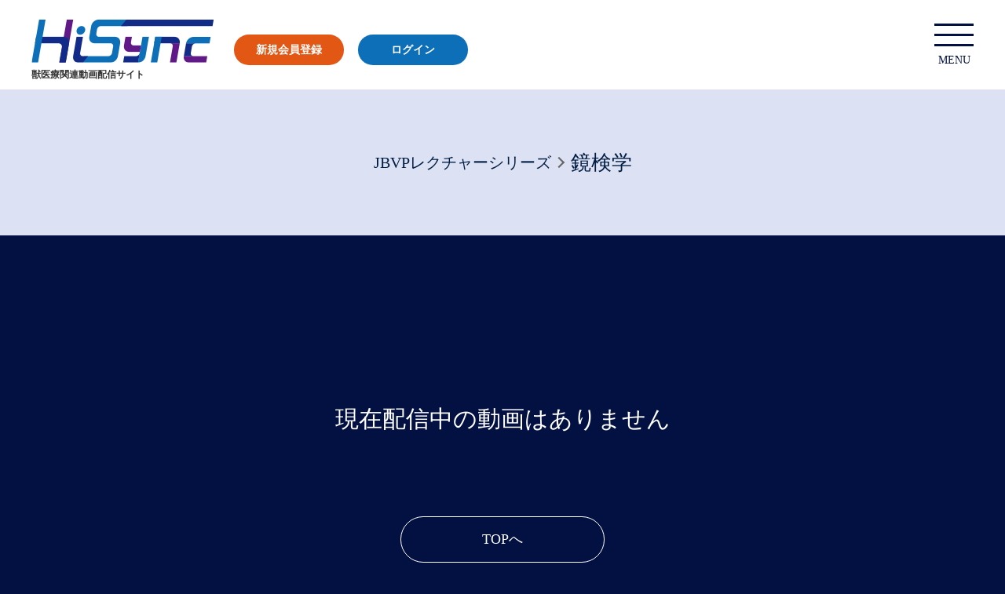

--- FILE ---
content_type: text/html; charset=utf-8
request_url: https://hisync.online/content/cate/cat1_27
body_size: 4364
content:

<!DOCTYPE HTML>
<html>
<head>



<title>鏡検学 | HiSync[ハイシンク]-獣医療動画配信サービス-</title>


<meta charset="UTF-8">
<meta name="viewport" content="width=device-width, initial-scale=1, maximum-scale=1">
<meta name="author" content="HiSync">
<meta name="copyright" content="Copyright hisync.online">
<meta name="description" content="鏡検学 HiSync[ハイシンク]は獣医療に関わる全ての皆様がオンラインで学べる動画配信サービスです。JBVPをはじめとする獣医団体、学会、関連企業が主催のセミナー、学術的なものから手技動画のような内容まで、獣医療に特化した幅広いコンテンツを配信します。">
<meta name="keywords" content="鏡検学,HiSync,ハイシンク,JBVP,動画配信,オンラインセミナー,臨床,手術,獣医療,獣医師">
<meta name="format-detection" content="telephone=no,email=no">
<meta property="og:title" content="HiSync[ハイシンク]：獣医療動画配信サービス">
<meta property="og:type" content="website">
<meta property="og:url" content="https://hisync.online/">
<meta property="og:image" content="">
<meta property="og:site_name" content="HiSync[ハイシンク]">
<meta property="og:description" content="獣医療に関連する動画配信サービス。セミナーから手技動画まで、獣医療に特化した幅広いコンテンツの配信。">
<meta name="twitter:card" content="summary">
<meta name="twitter:image:src" content="">
<link rel="icon" href="https://storage.googleapis.com/hisync-275414.appspot.com/assets/favicon.ico">
<link rel="shortcut icon" href="https://storage.googleapis.com/hisync-275414.appspot.com/assets/favicon.ico">
<link rel="icon" type="image/vnd.microsoft.icon" href="https://storage.googleapis.com/hisync-275414.appspot.com/assets/favicon.ico">
<link rel="apple-touch-icon" href="https://storage.googleapis.com/hisync-275414.appspot.com/assets//apple-touch-icon.png" sizes="180x180">
<link rel="icon" type="image/png" href="https://storage.googleapis.com/hisync-275414.appspot.com/assets//android-touch-icon.png" sizes="192x192">
<script src="https://code.jquery.com/jquery-3.1.1.min.js"></script> 
<script src="https://storage.googleapis.com/hisync-275414.appspot.com/assets/js/zepto.min.js"></script> 
<script src="https://storage.googleapis.com/hisync-275414.appspot.com/assets/js/footerFixed.js"></script> 
<script src="https://storage.googleapis.com/hisync-275414.appspot.com/assets/js/etc.js"></script> 
<script src="https://storage.googleapis.com/hisync-275414.appspot.com/assets/js/slick.js"></script>

<script src="https://cdn.jsdelivr.net/npm/vue@2.6.2"></script>
<script src="https://unpkg.com/axios/dist/axios.min.js"></script>
<script src="https://storage.googleapis.com/hisync-275414.appspot.com/assets/js/common.js"></script>

<link rel="stylesheet" href="https://storage.googleapis.com/hisync-275414.appspot.com/assets/css/slick.css">
<link rel="stylesheet" href="https://storage.googleapis.com/hisync-275414.appspot.com/assets/css/slick-theme.css">
<link rel="stylesheet" href="https://storage.googleapis.com/hisync-275414.appspot.com/assets/css/main.css" type="text/css" media="all">
<link rel="stylesheet" href="https://storage.googleapis.com/hisync-275414.appspot.com/assets/css/contents.css" type="text/css" media="all">
<link rel="stylesheet" href="https://storage.googleapis.com/hisync-275414.appspot.com/assets/css/add.css" type="text/css" media="all">

<script>
  
  var vimeo_id = null;
  
</script>

<script>(function(w,d,s,l,i){w[l]=w[l]||[];w[l].push({'gtm.start':
  new Date().getTime(),event:'gtm.js'});var f=d.getElementsByTagName(s)[0],
  j=d.createElement(s),dl=l!='dataLayer'?'&l='+l:'';j.async=true;j.src=
  'https://www.googletagmanager.com/gtm.js?id='+i+dl;f.parentNode.insertBefore(j,f);
  })(window,document,'script','dataLayer','GTM-WN8HPRB');</script>


<link rel="stylesheet" href="https://storage.googleapis.com/hisync-275414.appspot.com/assets/css/list.css" type="text/css" media="all">
</head>
<body>
  <div id="app">
    
  
  <noscript><iframe src="https://www.googletagmanager.com/ns.html?id=GTM-WN8HPRB"
    height="0" width="0" style="display:none;visibility:hidden"></iframe></noscript>
    
  <header>
    
    <div>
      <div class="user_status">
        <h1 class="logo_hisync"><a href="/"><img src="https://storage.googleapis.com/hisync-275414.appspot.com/assets/images/logo_hisync.gif" alt="HiSync" width="232" height="55"></a><span>獣医療関連動画配信サイト</span></h1>
        
        <p class="user_register small_size"><a href="/register/">新規会員登録</a></p>
        <p class="user_login small_size"><a href="/login/">ログイン</a></p>
        
      </div>
      <div id="menu-box">
        <div id="toggle"><a href="javascript:void(0)" class="small_size"><span class="menu_first"></span><span class="menu_mid"></span><span class="menu_last"></span>MENU</a></div>
        <div id="menu">
          <nav>
            <div class="menu_main">
              
              <ul>
  <li><a href="/">トップページ</a></li>
  <li><a href="/about/">HiSyncとは</a></li>
  <li><a href="/guide/">ご利用案内</a></li>
  <li><a href="/contact/">お問い合わせ</a></li>
</ul>
<div class="movie_search">
<p class="title">
<svg width="23px" height="23px">
<path fill-rule="evenodd"  fill="rgb(4, 16, 64)" d="M16.312,3.212 C12.700,0.400 6.823,0.400 3.211,3.212 C0.400,6.823 0.400,12.700 3.211,16.312 C6.325,19.427 11.125,19.855 14.703,17.599 L19.155,22.51 C19.955,22.851 21.251,22.851 22.51,22.51 C22.850,21.252 22.850,19.956 22.51,19.156 L17.598,14.703 C19.855,11.125 19.426,6.326 16.312,3.212 ZM13.417,13.417 C11.401,15.433 8.121,15.433 6.106,13.417 C4.90,11.401 4.90,8.122 6.106,6.107 C8.121,4.91 11.401,4.91 13.417,6.107 C15.432,8.122 15.432,11.401 13.417,13.417 Z"/>
</svg>
動画検索
</p>
<div class="speaker_search">
<form action="/content/speaker/" action="get" onchange="submit(this.form);">
<select name="speaker">
<option>講師から選ぶ</option>
<option value="浅川 誠">浅川 誠 先生</option>
<option value="浅川 翠">浅川 翠 先生</option>
<option value="飯塚 智也">飯塚 智也 先生</option>
<option value="石田 沙恵">石田 沙恵 先生</option>
<!--<option value="石田 卓夫">石田 卓夫 先生</option>-->
<option value="市川 美佳">市川 美佳 先生</option>
<!--<option value="入交 眞巳">入交 眞巳 先生</option>-->
<!--<option value="大森 啓太郎">大森 啓太郎 先生</option>-->
<option value="小笠原 聖悟">小笠原 聖悟 先生</option>
<!--<option value="小野 啓">小野 啓 先生</option>-->
<!--<option value="小野 晋">小野 晋 先生</option>-->
<!--<option value="金井 泉">金井 泉 先生</option>-->
<!--<option value="金本 英之">金本 英之 先生</option>-->
<!--<option value="岸 陽子">岸 陽子 先生</option>-->
<!--<option value="栗田 吾郎">栗田 吾郎 先生</option>-->
<!--<option value="桑原 孝幸">桑原 孝幸 先生</option>-->
<!--<option value="小林 聡">小林 聡 先生</option>-->
<!--<option value="佐伯 潤">佐伯 潤 先生</option>-->
<!--<option value="佐々木 崇文">佐々木 崇文 先生</option>-->
<option value="佐藤 浩">佐藤 浩 先生</option>
<option value="佐野 忠士">佐野 忠士 先生</option>
<option value="柴田 久美子">柴田 久美子 先生</option>
<!--<option value="柴内 晶子">柴内 晶子 先生</option>-->
<option value="進 学之">進 学之 先生</option>
<!--<option value="末松 正弘">末松 正弘 先生</option>-->
<!--<option value="竹内 和義">竹内 和義 先生</option>-->
<!--<option value="竹村 直行">竹村 直行 先生</option>-->
<!--<option value="田口 範人">田口 範人 先生</option>-->
<!--<option value="太刀川 史郎">太刀川 史郎 先生</option>-->
<!--<option value="霍野 晋吉">霍野 晋吉 先生</option>-->
<!--<option value="徳本 一義">徳本 一義 先生</option>-->
<!--<option value="戸田 功">戸田 功 先生</option>-->
<!--<option value="豊田 陽一">豊田 陽一 先生</option>-->
<option value="鳥巣 至道">鳥巣 至道 先生</option>
<!--<option value="中島 亘">中島 亘 先生</option>-->
<option value="中田 真琴">中田 真琴 先生</option>
<!--<option value="中村 篤史">中村 篤史 先生</option>-->
<option value="塗木 貴臣">塗木 貴臣 先生</option>
<!--<option value="長谷川 大輔">長谷川 大輔 先生</option>-->
<!--<option value="原田 慶">原田 慶 先生</option>-->
<option value="平田 雅彦">平田 雅彦 先生</option>
<option value="福井 翔">福井 翔 先生</option>
<!--<option value="藤田 淳">藤田 淳 先生</option>-->
<!--<option value="堀 達也">堀 達也 先生</option>-->
<!--<option value="松木 直章">松木 直章 先生</option>-->
<!--<option value="水越 美奈">水越 美奈 先生</option>-->
<!--<option value="宮川 優一">宮川 優一 先生</option>-->
<option value="宮原 由起子">宮原 由起子 先生</option>
<!--<option value="三輪 恭嗣">三輪 恭嗣 先生</option>-->
<!--<option value="山岸 建太郎">山岸 建太郎 先生</option>-->
<!--<option value="村山 信雄">村山 信雄 先生</option>-->
<!--<option value="林宝 謙治">林宝 謙治 先生</option>-->

</select>
</form>
</div><!-- speaker_search -->
<div class="category_search">
<form action="/" action="get" onchange="submit(this.form);">
<select name="redirect">
<option>カテゴリーから選ぶ</option>
<option value="/content/cate/cat1?single=1">JBVP WEBレクチャーシリーズ</option>
<option value="/content/cate/cat2?single=1">JBVP WEBレクチャーシリーズ 再配信</option>
<option value="/bundle/cate/cat3">JBVP WEBレクチャーシリーズ セット配信</option>
<!--<option value="/content/tag/free?single=1&free=1">無料配信</option>-->
</select>
</form>
</div><!-- category_search -->
</div><!-- movie_search -->
              
              <ul>
                
                <li><a href="/login/">ログイン</a></li>
                
              </ul>
            </div>
          </nav>
        </div>
      </div>
    </div>
  </header>

    <section class="clearfix">
      <div class="article page_title">
        <div>
          
          <ul class="breadcrump">
            
            <li><a href="/content/cate/cat1">JBVPレクチャーシリーズ</a></li>
            
            <li><h1>鏡検学</h1></li>
          </ul>
          
        </div>
      </div>
      <article class="article contents">
        <div class="category_description_header">
        
        </div>
        <div class="contents_list02">
          
          <div class="completion">
            <p class="completion_message">
              現在配信中の動画はありません<br>
            </p>
            <p class="completion_link nomal_size">
              <a href="/" class="link_movie">TOPへ</a>
            </p>
          </div>
          
        </div>
      </article>
    </section>
    
  <footer id="footer">
    <p class="pagetop mid_size"><a href="#allcontents"><img src="https://storage.googleapis.com/hisync-275414.appspot.com/assets/images/arrow_wt.png" alt="↑"/>TOP</a></p>
    
    <!-- global-footer -->
      <div class="top_banner">
		  <ul class="size-l" style="list-style: none;">
			  <li><a class="banner_link" href="https://www.reacdesign.com/" target="_blank"><img src="https://storage.googleapis.com/hisync-275414.appspot.com/assets/images/banner_reac.gif"  alt="リアックデザイン"></a></li>
			  <li><a class="banner_link" href="http://www.world-equips.com/" target="_blank"><img src="https://storage.googleapis.com/hisync-275414.appspot.com/assets/images/banner_we.gif" alt="ワールドエクイップス"></a></li>
		  </ul>
      </div>
    
    <div class="footer_menu">
      <p class="footer_menu01 mid_size"><a href="/">トップページ</a>　／　<a href="/about/">HiSyncとは</a>　／　<a href="/guide/">ご利用案内</a>　／　<a href="/contact/">お問い合わせ</a>　／　</p>
      <p class="footer_menu02 small_size"><a href="/agreement/">利用規約</a>　／　<a href="/privacy/">プライバシーポリシー</a>　／　<a href="/transaction/">特定商取引に基づく表記</a>　／　<a href="/company/">会社概要</a></p>
    </div>
    <p class="copyright mid_size roboto">Copyright (C) <script type="text/javascript">document.write(new Date().getFullYear());</script> HiSync All Rights Reserved.</p>
  </footer>

  </div>
  <script>
    $(document).ready(function(){    
    });
  </script>
  
<script>
  function dateFormat(str) {
    if (str !== null) {
      str = str.replace(/-/g, '/');
      return str.substr(0, 16);
    } else {
      return ""
    }
  }
</script>
  
</body>
</html>

--- FILE ---
content_type: text/css
request_url: https://storage.googleapis.com/hisync-275414.appspot.com/assets/css/main.css
body_size: 13242
content:
@import url('https://fonts.googleapis.com/css2?family=Roboto+Condensed:wght@300;400;700&display=swap');

/* 全体
------------------------------------------------------------ */
* {
	-webkit-box-sizing: border-box;
	-moz-box-sizing: border-box;
	box-sizing: border-box;
	font-family: YuGothic, "Yu Gothic medium", "Hiragino Sans", Meiryo, "sans-serif";
	margin: 0px;
	padding: 0px;
	line-height: 1.6;
	-webkit-text-size-adjust: 100%;
	word-break: break-all;
}
*:before,
*:after {
    -webkit-box-sizing: border-box;
    -moz-box-sizing: border-box;
    box-sizing: border-box;
}
.roboto {
	font-family: 'Roboto Condensed', sans-serif;
}

html {
	font-size: 62.5%;
	overflow: auto;
	background: #031042;
}
body {
	background: #031042;
	background-size: 100% 20px;
}
.opmenu,
body.opmenu {
	overflow: hidden;
	height: 100%;
}
body img {
	vertical-align: bottom;
	border-style: none;
	max-width: 100%;
}
a {
	text-decoration: none;
	position: relative;
}
img {
	max-width: 100%;
	height: auto;
}
table {
	table-layout: auto;
	border-collapse: collapse;
	border-spacing: 0px;
}

.para {
	margin-bottom: 1.5em;
}
.para-half {
	margin-bottom: 1em;
}

.nomal_size {
	font-size: 1.6rem;
}
.mid_size {
	font-size: 1.4rem;
}
.small_size {
	font-size: 1.2rem;
}

/* 大枠 */
body #allcontents {
	position: relative;
}

/* ヘッダ */
header {
	width: 100%;
	margin: auto;
	background: #fff;
	position: relative;
	z-index: 100;
}
header > div {
	padding: 0 10px;
	position: relative;
}
header .user_status {
	padding: 1em 0;
	color: #333;
	display: flex;
	display: -ms-flexbox;
	display: -webkit-box;
	display: -webkit-flex;
    -webkit-box-align:center;
    -webkit-align-items:center;
    -ms-flex-align:center;
    align-items:center;
    -webkit-flex-wrap:wrap;
    -ms-flex-wrap:wrap;
    flex-wrap:wrap;
}
header .user_status * {
	color: #333;
}
header .logo_hisync {
	font-size: 1.2rem;
	font-weight: bold;
	margin-bottom: 0.5em;
	width: 100%;
}
header .logo_hisync a {
	display: block;
}

header .logo_hisync img {
	margin-right: 8px;
	width: 120px;
	display: table;
}
header .user_register a {
	color: #fff;
	font-weight: bold;
	background: #e35714;
	padding: 0.6em;
	margin-left: 0.5em;
	-webkit-border-radius: 50px;
	-moz-border-radius: 50px;
	border-radius: 50px;
}
header .user_login a {
	color: #fff;
	font-weight: bold;
	background: #0d6fb8;
	padding: 0.6em;
	margin-left: 0.5em;
	-webkit-border-radius: 50px;
	-moz-border-radius: 50px;
	border-radius: 50px;
}


/* コンテンツ */
section {
	clear: both;
	margin: 0px;
	padding: 0 0 20px;
	position: relative;
}
section article {
	padding: 0px 0px 50px;
}
section article.contents,
section .article.contents {
	padding: 50px 0px;
}
section article > div,
section .article > div {
	max-width: 1260px;
	margin: auto;
	padding: 0 15px;
	position: relative;
}

section article.page_title,
section .article.page_title {
	background: #dce1f4;
	padding: 0;
}
section article.page_title div,
section .article.page_title div {
	height: 126px;
	width: 100%;
	display: flex;
	display: -ms-flexbox;
	display: -webkit-box;
	display: -webkit-flex;
    -webkit-box-pack:center;
    -webkit-justify-content:center;
    -ms-flex-pack:center;
    justify-content:center;
    -webkit-box-align:center;
    -webkit-align-items:center;
    -ms-flex-align:center;
    align-items:center;
}
section article.page_title div h1,
section article.page_title div h2,
section .article.page_title div h1,
section .article.page_title div h2 {
	font-size: 2.6rem;
	color: #001d43;
	font-weight: normal;
	padding-bottom: 0.2em;
	position: relative;
	text-align: center;
	margin-bottom: 0;
}
section article.page_title div h2 small,
section .article.page_title div h2 small {
	color: #001d43;
	display: inline-block;
}
section article.page_title div h2:after,
section .article.page_title div h2:after {
	content: "";
	display: block;
	width: 1.5em;
	height: 1px;
	background: #001d43;
	position: absolute;
	left: 50%;
	bottom: 0px;
	-webkit-transform: translateX(-50%);
	-ms-transform: translateX(-50%);
	transform: translateX(-50%);
}

@media (min-width: 360px) {
header .logo_hisync img {
	display: inline;
}
}

@media (min-width: 414px) {
header .logo_hisync {
}

section {
	padding: 0 0 30px;
}
section article > div,
section .article > div {
	padding: 0 30px;
}
}

@media (min-width: 768px) {
.nomal_size {
	font-size: 1.6rem;
}
.mid_size {
	font-size: 1.4rem;
}
.small_size {
	font-size: 1.2rem;
}

/* 大枠 */
body #allcontents {
}

/* ヘッダ */
header {
}
header > div {
	padding: 0 30px;
	width: 100%;
	max-width: 1260px;
	padding-top: 0px;
	margin-left: auto;
	margin-right: auto;
	position: relative;
}
header .user_status {
	height: 114px;
}
header .logo_hisync {
	line-height: 2.6;
	width: auto;
}
header .logo_hisync a {
	margin-top: 15px;
}
header .logo_hisync img {
	width: 180px;
}
header .user_name {
	margin: 5px 5px 0 auto;
}
header .user_login {
	margin-right: 60px;
}

/* コンテンツ */
section {
	padding: 0 0 40px;
}
section article.page_title div,
section .article.page_title div {
	height: 186px;
}
section article.page_title div h2,
section .article.page_title div h2 {
	font-size: 3rem;
}
}

@media (min-width: 1200px) {
.nomal_size {
	font-size: 1.8rem;
}
.mid_size {
	font-size: 1.6rem;
}
.small_size {
	font-size: 1.4rem;
}

/* 大枠 */
body #allcontents {
}

/* ヘッダ */
header {
	background-size: auto;
	background-position: top center;
}
header .logo_hisync img {
	width: auto;
}
header .user_name {
	margin-left: auto;
}
header .user_register a {
	margin-left: 18px;
	display: inline-block;
	width: 10em;
	text-align: center;
}
header .user_login {
	margin-right: 80px;
}
header .user_login a {
	margin-left: 18px;
	display: inline-block;
	width: 10em;
	text-align: center;
}

section {
	padding: 0 0 50px;
}

/* コンテンツ */
section article {
}
section article.page_title div h2,
section .article.page_title div h2 {
	font-size: 3.5rem;
}

}

/* フッタ
------------------------------------------------------------ */
footer {
	clear: both;
	z-index: 10;
}
footer > div {
	max-width: 1260px;
	margin: auto;
	padding: 0 15px;
	position: relative;
}

footer .pagetop a {
	display: block;
	color: #fff;
	background: #0021a1;
	text-align: center;
	padding: 0.5em;
	vertical-align: middle;
}
footer .pagetop a img {
	vertical-align: middle;
	width: 18px;
	margin: 0 10px 5px 0;
}
footer .footer_menu * {
	color: #fff;
}
footer .footer_menu .footer_menu01 {
	text-align: center;
	margin: 1.5em 0 0;
}
footer .footer_menu .footer_menu02 {
	text-align: center;
	margin: 0.8em 0 1.5em;
}
footer .footer_menu a {
	display: inline-block;
}
footer .copyright {
	text-align: center;
	padding: 1.5em 15px;
	border-top: solid 1px #0021a1;
	color: #fff;
}
@media (min-width: 360px) {
footer article.contact {
	padding: 30px 20px;
}
}
@media (min-width: 414px) {
footer > div {
	padding: 0 30px;
}
}
@media (min-width: 768px) {
#home .top_partner p {
}
#home .top_partner p img {
}
#home .top_partner p.partner02 img {
}
}
@media (min-width: 1200px) {
footer {
}
#home .top_partner p {
	padding: 30px;
}
footer .top_partner p.partner01 img {
    width: 240px;
}
footer .pagetop a img {
	width: auto;
}
}


/* ■■■■■■■■■■■■■■■■■■■■■ メニュー ■■■■■■■■■■■■■■■■■■■■■ */

/* スマホ */
#menu-box {
	display: block;
	width: auto;
	list-style: none;
	z-index: 1000;
}
#menu-box * {
}
#toggle {
	top: 10px;
	right: 15px;
	width: 40px;
	height: 48px;
	z-index: 1000;
	cursor: pointer;
	padding: 0px;
	position: absolute;
}
#toggle a {
	height: 48px;
	width: 40px;
	display: table-cell;
	vertical-align: bottom;
	text-align: center;
	color: #031042;
	position: relative;
	margin: 0px;
	text-decoration: none;
	transition: .3s;
}
.opmenu #toggle a {
}

#toggle span {
	display: block;
	width: 40px;
	height: 3px;
	background: #031042;
	color: #fff;
	text-align: center;
	position: absolute;
	transition: .3s;
}
#toggle span.menu_first {
	top: 0px;
}
#toggle span.menu_mid {
	top: 10px;
}
#toggle span.menu_last{
	top: 20px;
}
.opmenu #toggle span.menu_first {
	top: 12px;
  transform: rotate(45deg);
  -webkit-transform: rotate(45deg);
	transition: .3s;
}
.opmenu #toggle span.menu_last {
	top: 12px;
  transform: rotate(-45deg);
  -webkit-transform: rotate(-45deg);
	transition: .3s;
}
#toggle span.close {
	background: transparent;
}
.opmenu #toggle span.menu_first,.opmenu #toggle span.menu_last {
	background: #031042;
	color: #fff;
}

#menu-box #menu {
	display: none;
	width: 100%;
	padding: 0 15px;
	left: 0px;
	top: 0px;
	z-index: 999;
	position: fixed;
	height: 100vh;
	background: rgba(255,255,255,0.9);
	overflow-y: auto;
}
#menu nav {
	width: 100%;
	max-width: 1200px;
	display: table;
	margin: auto;
}
#menu .menu_main {
	padding-top: 100px;
	margin-bottom:80px;
}
#menu .menu_main ul {
}
#menu .menu_main ul li {
	list-style: none;
	margin-bottom: 20px;
}
#menu .menu_main ul li:last-child {
}
#menu .menu_main ul li a {
	font-size: 1.6rem;
	background: #031042 url("../images/arrow_right_w.png") no-repeat 95%; center;
	color: #fff;
	display: block;
	padding: 0.5em 2em;
	text-decoration: none;
	-webkit-border-radius: 50px;
	-moz-border-radius: 50px;
	border-radius: 50px;
}
#menu .menu_main ul li a strong {
	color: #FFF;
	padding-right: 1em;
}
#menu .menu_main ul li a span {
	font-size: 1.2rem;
	font-family: 'Roboto Condensed', sans-serif;
	color: #FFF;
}
#menu .menu_main .movie_search {
	display: flex;
    flex-wrap: wrap;
	flex-direction: column;
	margin-bottom: 20px;
}
#menu .menu_main .movie_search .title {
	width: 100%;
    font-size: 1.6em;
    text-align: center;
    font-weight: bold;
    padding: 10px 30px 10px 0;
	display: flex;
    align-items: center;
    justify-content: center;
	color: #031042;
}
#menu .menu_main .movie_search .title svg {
	margin-right: 10px;
}
#menu .menu_main .movie_search .speaker_search,
#menu .menu_main .movie_search .category_search {
	width: 100%;
	padding: 5px;
}
#menu .menu_main .movie_search .speaker_search {
	text-align: right;
}
#menu .menu_main .movie_search .category_search {
	text-align: left;
}
#menu .menu_main .movie_search .speaker_search select,
#menu .menu_main .movie_search .category_search select {
	padding: 10px;
    width: 100%;
}
@media (min-width: 768px) {
	#menu .menu_main .movie_search {
		flex-direction: row;
	}
	#menu .menu_main .movie_search .speaker_search,
	#menu .menu_main .movie_search .category_search {
		width: 50%;
	}
}
#menu .sns_sp {
	margin: 0 30px 30px;
	display: flex;
	display: -ms-flexbox;
	display: -webkit-box;
	display: -webkit-flex;
    -webkit-justify-content:space-around;
    -ms-flex-pack:distribute;
    justify-content:space-around;
}
#menu table {
	margin: 0 auto 30px;
	width: auto;
}
#menu table th.taimetable1 {
	padding: 0 8px 8px 0;
	vertical-align: top;
}
#menu table .taimetable1 p {
	font-size: 1.3rem;
	color: #fff;
	background: #1d2088;
	padding: 0 0.5em;
	white-space: nowrap;
}
#menu table th.taimetable2 {
	padding: 0 8px 0 0;
	vertical-align: top;
}
#menu table .taimetable2 p {
	font-size: 1.3rem;
	color: #183a6b;
	background: #fff;
	border: solid 1px #183a6b;
	padding: 0 0.5em;
	white-space: nowrap;
}
#menu table td.roboto {
	font-size: 1.8rem;
	line-height: 1.2;
	color: #fff;
	padding: 0 0 8px;
}
#menu table td.roboto span,
#menu table td.roboto small {
	color: #fff;
	letter-spacing: -0.02em;
	display: inline-block;
}
#menu table td.closeday {
}
#menu table td.closeday strong {
	font-size: 1.4rem;
	color: #dd2121;
	line-height: 1.2;
	letter-spacing: -0.05em;
}
#menu table td.closeday span {
	font-size: 1.2rem;
	color: #fff;
	line-height: 1.2;
	letter-spacing: -0.05em;
	display: inline-block;
}
#menu .tel_info {
	display: table;
	margin: auto;
	padding-bottom: 40px;
}
#menu .tel_info .tel_info_title {
	font-size: 1.4rem;
	color: #252b61;
	background: #fff;
	padding: 0.3em;
	text-align: center;
}
#menu .tel_info .tel_no {
	font-size: 3rem;
	color: #fff;
	font-weight: 700;
	line-height: 1.4;
	vertical-align: middle;
}
#menu .tel_info .tel_no img {
	vertical-align: middle;
	margin-right: 5px;
}

@media (min-width: 360px) {
#toggle {
	right: 10px;
}
}

@media (min-width: 360px) {
}

@media (min-width: 414px) {
#menu-box #menu {
	padding: 0 30px;
}
}

/* タブレット */
@media (min-width: 768px) {
/* ヘッダ */
#menu-box {
	display: block;
	width: auto;
}

#toggle {
	top: 30px;
	right: 30px;
	width: 50px;
	height: 55px;
}
#toggle a {
	font-size: 1.4rem;
	line-height: 1.2;
	height: 55px;
	width: 50px;
	display: table-cell;
	vertical-align: bottom;
	text-align: center;
}
#toggle span {
	display: block;
	width: 50px;
	left: 0px;
}
#toggle span.menu_first{
	position: absolute;
	top: 00px;
	transition: .3s;
}
.opmenu #toggle span.menu_first {
	top: 16px;
  transform: rotate(45deg);
  -webkit-transform: rotate(45deg);
	transition: .3s;
}
#toggle span.menu_mid {
	top: 13px;
}
#toggle span.menu_last{
	top: 26px;
}
.opmenu #toggle span.menu_last {
	top: 16px;
  transform: rotate(-45deg);
  -webkit-transform: rotate(-45deg);
	transition: .3s;
}

#menu-box #menu {
	padding: 0 30px;
}

#menu-box #menu .menu_main {
	padding: 114px 0 0;
}
#menu-box #menu .menu_main div a {
}
#menu .menu_main ul li a {
	padding: 1em 2em;
}
}

@media (min-width: 1200px) {
#toggle {
	width: 50px;
	height: 50px;
}
}



/* begin clearfix 〜ボックス終わりに自動フロートクリア */
.clearfix:after {
    content: "."; 
    display: block; 
    height: 0; 
    clear: both; 
    visibility: hidden;
}
.clearfix {display: inline-table;zoom:1;}
/* Hides from IE-mac \*/
* html .clearfix {height: 1%;}
.clearfix {display: block;}
/* End hide from IE-mac */
/* end clearfix */

/* iepngfix efect */
.iepngfix {
  behavior: expression(IEPNGFIX.fix(this));
}
/* end iepngfix efect */














--- FILE ---
content_type: text/css
request_url: https://storage.googleapis.com/hisync-275414.appspot.com/assets/css/contents.css
body_size: 52194
content:
/* 共通
------------------------------------------------------------ */
.center_note {
	text-align: center;
}

@media (min-width: 414px) {
}
@media (min-width: 768px) {
}
@media (min-width: 1200px) {
}

form dl dt,
form dl dd,
form label,
form button,
form strong,
form span,
form p {
	color: #fff;
}

/* トップ
------------------------------------------------------------ */
#home header {
}
#home .top_register {
	font-size: 1.4rem;
	width: 100%;
	max-width: none;
	height: 160px;
	background: #fff url("../images/head_img.jpg") no-repeat top center;
	color: #fff;
	background-size: cover;
	text-align: center;
	display: flex;
	display: -ms-flexbox;
	display: -webkit-box;
	display: -webkit-flex;
    -webkit-box-orient:vertical;
    -webkit-box-direction:normal;
    -webkit-flex-direction:column;
    -ms-flex-direction:column;
    flex-direction:column;
    -webkit-box-pack:center;
    -webkit-justify-content:center;
    -ms-flex-pack:center;
    justify-content:center;
}
#home .top_register a {
	font-size: 1.8rem;
	padding: 0.5em 2em;
	border: solid 1px #fff;
	color: #fff;
	-webkit-border-radius: 50px;
	-moz-border-radius: 50px;
	border-radius: 50px;
	display: inline-block;
	margin-top: 0.5em;
}
#home .head_slider {
	width: 100%;
	max-width: none;
	margin: 0;
	padding: 0;
	overflow: hidden;
}
#home .head_slider * {
	width: 100%;
}
#home .head_slider img {
	display: inline;
}
#home .head_slider img.slider_pc_img {
	display: none;
}
#home .head_slider img.slider_sp_img {
	display: inline;
}
#home .head_slider button.slick-prev {
	width: 29px;
	height: 30px;
	background: url("../images/arrow_bl.png") no-repeat top left;
	background-size: contain;
	left: 10px;
	z-index: +1;
}
#home .head_slider button.slick-next {
	width: 29px;
	height: 30px;
	background: url("../images/arrow_br.png") no-repeat top right;
	background-size: contain;
	right: 10px;
	z-index: +1;
}
#home .head_slider button.slick-prev:before,
#home .head_slider button.slick-next:before {
	content: '';
}
#home .head_slider .slick-dots {
	z-index: +1;
	bottom: 10px;
}
#home .head_slider .slick-dots li {
	width: auto;
}
#home .head_slider .slick-dots li button::before {
	font-family: YuGothic, "Yu Gothic medium", "Hiragino Sans", Meiryo, "sans-serif";
    font-size: 40px;
	color: #122a88;
    opacity: .5;
}
#home .head_slider .slick-dots li.slick-active button::before {
    opacity: 1;
	color: #122a88;
}
#home section article.contents {
    padding: 0px;
}
#home article.contents > div {
	margin-bottom: 50px;
}
#home h2 {
    font-size: 2rem;
	margin-bottom: 0.8em;
	color: #fff;
}
#home h2 a {
	font-weight: normal;
	display: inline-block;
	padding: 0 1em;
	margin-left: 1em;
	border: solid 1px #fff;
	-webkit-border-radius: 50px;
	-moz-border-radius: 50px;
	border-radius: 50px;
	color: #fff;
}
.contents_list {
}
.contents_list .thumbnail img,
.product_list .thumbnail img {
	width: 100%;
	-webkit-border-radius: 3px;
	-moz-border-radius: 3px;
	border-radius: 3px;
	overflow: hidden;
}
.contents_list .term,
.product_list .term {
	margin: 1em 0 0.5em;
	padding-bottom: 0.5em;
	border-bottom: solid 1px #fff;
	max-width: 250px;
	color: #fff;
	padding-left: 1.6em;
	background: url("../images/icon_watch-invert.png") no-repeat left top;
	background-size: 1.4em 1.4em;
}
.contents_list .subject,
.product_list .subject {
	max-width: 250px;
	color: #fff;
}
.contents_list .subject strong,
.product_list .subject strong {
	display: block;
}
.contents_list .slick-track {
	margin: 0;
}
.contents_list .slick-slide {
	margin-right: 10px;
}
.contents_list .slick-list {
	padding: 0;
}
@media (min-width: 768px) {
	.contents_list .slick-list {
		padding: 0 40px;
	}
}
.contents_list button.slick-prev,
.contents_list button.slick-next {
	width: 40px;
	height: 50px;
	top: 50%;
	transform: translateY(-50%);
	-webkit-transform: translateY(-50%);
	-ms-transform: translateY(-50%);
    z-index: 1;
}
.contents_list button.slick-prev {
	background: rgba(0,0,0,0.8) url("../images/arrow_wl.png") no-repeat center center;
	background-size: 15px;
	left: -15px;	
}
.contents_list button.slick-next {
	background: rgba(0,0,0,0.8) url("../images/arrow_wr.png") no-repeat center center;
	background-size: 15px;
	right: -15px;
}
.contents_list button.slick-prev:before,
.contents_list button.slick-next:before {
	content: '';
}
.contents_list button.slick-disabled {
	visibility: hidden;
}
@media (min-width: 414px) {
.contents_list button.slick-prev {
	left: -30px;
}
.contents_list button.slick-next {
	right: -30px;
}
}
@media (min-width: 768px) {
#home .top_register {
	font-size: 1.8rem;
	height: 213px;
	background-size: auto;
}
#home .top_register a {
	font-size: 2rem;
	padding: 0.5em 3em;
}
#home .head_slider img.slider_pc_img {
	display: inline;
}
#home .head_slider img.slider_sp_img {
	display: none;
}
#home .head_slider button.slick-prev {
	height: 54px;
	left: 20px;
}
#home .head_slider button.slick-next {
	height: 54px;
	right: 20px;
}
#home .head_slider .slick-dots {
	bottom: 15px;
}
#home .head_slider .slick-dots li {
    margin: 0 10px;
}
#home .head_slider .slick-dots li button::before {
    font-size: 60px;
}
#home section article.contents {
    padding: 50px 0px;
}
}
@media (min-width: 1200px) {
#home .top_register {
	font-size: 2rem;
}
#home .top_register a {
	font-size: 2.4rem;
}
#home .head_slider .jsfm {
	background: #f1f1ec;
	text-align: center;
}
#home .head_slider .jbvp {
	background: #76c1de;
	text-align: center;
}
#home .head_slider img {
	width: 1200px;
}
.contents_list .slick-slide {
	margin-right: 10px;
}
.contents_list .thumbnail img {
	max-width: 250px;
}
}
@media (min-width: 1360px) {
#home .head_slider button.slick-prev {
	width: 60px;
	left: auto;
	right: 50%;
	-webkit-transform: translate(-600px,-50%);
	-ms-transform: translate(-600px,-50%);
	transform: translate(-600px,-50%);
}
#home .head_slider button.slick-next {
	width: 60px;
	right: auto;
	left: 50%;
	-webkit-transform: translate(600px,-50%);
	-ms-transform: translate(600px,-50%);
	transform: translate(600px,-50%);
}
}


/* マイページ
------------------------------------------------------------ */
/* トップ */
#mypage .mypage_top .mypage_top_menu {
	text-align: center;
	display: flex;
	display: -ms-flexbox;
	display: -webkit-box;
	display: -webkit-flex;
    -webkit-box-pack:center;
    -webkit-justify-content:center;
    -ms-flex-pack:center;
    justify-content:center;
}
#mypage .mypage_top .mypage_top_menu p {
	margin: 0 5px;
}
#mypage .mypage_top .mypage_top_menu p a {
	color: #333;
	font-size: 1.4rem;
	width: 87px;
	height: 87px;
	display: table-cell;
	vertical-align: middle;
	background: #fff;
	-webkit-border-radius: 5px;
	-moz-border-radius: 5px;
	border-radius: 5px;
}
#mypage .mypage_top .mypage_top_menu p a img {
	width: 60%;
	display: block;
	margin: 0 auto 5px;
}
#mypage .mypage_top .mypage_top_menu p.menu_contact a {
	font-size: 1.2rem;
	line-height: 1.1;
}
#mypage .mypage_top .mypage_top_menu p.menu_contact a img {
	width: 40%;
}
#mypage .mypage_top .mypage_top_note {
	margin-top: 20px;
	border: solid 1px #fff;
	color: #fff;
	-webkit-border-radius: 5px;
	-moz-border-radius: 5px;
	border-radius: 5px;
}
#mypage .mypage_top .mypage_top_note p {
	margin: 1em;
}
#mypage .mypage_top .mypage_top_note p a {
	text-decoration: underline;
}
/* 退会 */
#mypage .mypage_withdrawal form {
	margin-top: 50px;
}
#mypage .mypage_withdrawal form dt {
	margin-bottom: 0.5em;
}
#mypage .mypage_withdrawal form dd {
	margin-bottom: 1.5em;
}
#mypage .mypage_withdrawal form dd input {
	color: #333;
	padding: 0.2em 0.5em;
	max-width: 100%;
	border: none;
	-webkit-border-radius: 3px;
	-moz-border-radius: 3px;
	border-radius: 3px;
}
#mypage .mypage_withdrawal form button {
	padding: 0.5em;
	display: table;
	width: 8em;
	margin: 3em auto;
	background: none;
	border: solid 1px #fff;
	-webkit-border-radius: 50px;
	-moz-border-radius: 50px;
	border-radius: 50px;
	cursor: pointer;
}
#mypage .mypage_withdrawal a {
	text-decoration: underline;
}
/* 購入履歴 */
#mypage .mypage_tab {
	margin-bottom: 20px;
	display: flex;
	display: -ms-flexbox;
	display: -webkit-box;
	display: -webkit-flex;
    -webkit-box-pack:justify;
    -webkit-justify-content:space-between;
    -ms-flex-pack:justify;
    justify-content:space-between;
    -webkit-flex-wrap:wrap;
    -ms-flex-wrap:wrap;
    flex-wrap:wrap;
}
#mypage .mypage_tab p {
	margin-bottom: 10px;
	width: 48%;
	widht: -webkit-calc(50% - 5px);
	width: -moz-calc(50% - 5px);
	width: calc(50% - 5px);  
}
#mypage .mypage_tab p a {
	display: block;
	color: #333;
	line-height: 26px;
	background: #fff;
	padding: 10px 5px;
	-webkit-border-radius: 3px;
	-moz-border-radius: 3px;
	border-radius: 3px;
	display: flex;
	display: -ms-flexbox; /* IE10 */
	display: -webkit-box; /* Android4.3以下、Safari3.1～6.0 */
	display: -webkit-flex; /* Safari6.1以降 */
    -webkit-box-align:center;
    -webkit-align-items:center;
    -ms-flex-align:center;
}
#mypage .mypage_tab p a img {
	width: 26px;
	margin-right: 5px;
}
#mypage .mypage_tab p.tab_contact a {
	font-size: 90%;
	letter-spacing: -0.1em;
}
#mypage .mypage_tab p.tab_contact a img {
	width: 23px;
}
#mypage .order_history .order_item {
	padding: 1em;
	margin-bottom: 15px;
	border: solid 1px #fff;
	-webkit-border-radius: 3px;
	-moz-border-radius: 3px;
	border-radius: 3px;
	color: #fff;
}
#mypage .order_history .order_item .order_thumb {
	width: 80px;
	float: left;
	margin: 0 10px 10px 0;
}
#mypage .order_history .order_item span {
	display: block;
}
#mypage .order_history .order_item .order_bt {
	text-align: center;
	display: flex;
	display: -ms-flexbox; /* IE10 */
	display: -webkit-box; /* Android4.3以下、Safari3.1～6.0 */
	display: -webkit-flex; /* Safari6.1以降 */
    -webkit-box-pack:center;
    -webkit-justify-content:center;
    -ms-flex-pack:center;
    justify-content:center;
    -webkit-flex-wrap:wrap;
    -ms-flex-wrap:wrap;
    flex-wrap:wrap;
	margin-top: 10px;
}
#mypage .order_history .order_item .order_bt a {
	display: inline-block;
	width: 110px;
	width: 46%;
	padding: 0.4em;
	margin: 5px;
	border: solid 1px #fff;
	-webkit-border-radius: 50px;
	-moz-border-radius: 50px;
	border-radius: 50px;
	display: flex;
	display: -ms-flexbox; /* IE10 */
	display: -webkit-box; /* Android4.3以下、Safari3.1～6.0 */
	display: -webkit-flex; /* Safari6.1以降 */
    -webkit-box-align:center;
    -webkit-align-items:center;
    -ms-flex-align:center;
    -webkit-box-pack:center;
    -webkit-justify-content:center;
    -ms-flex-pack:center;
    justify-content:center;
}
#mypage .order_history .order_item .order_bt a img {
	margin-right: 10px;
}
#mypage .order_history .order_item .order_bt a.bt_receipt img {
	width: 18px;
}
@media (max-width: 359px) {
#mypage .mypage_tab p a {
	font-size: 90%;
}
#mypage .mypage_tab p.tab_contact a {
	font-size: 86%;
}
#mypage .mypage_tab p a img {
	width: 23px;
}
#mypage .mypage_tab p.tab_contact a img {
	width: 18px;
}
#mypage .order_history .order_item .order_bt a img {
	margin-right: 5px;
}
#mypage .order_history .order_item .order_bt a {
	font-size: 90%;
	width: 49%;
	margin: 5px 1px;
}
#mypage .order_history .order_item .order_bt a img {
	margin-right: 5px;
	width: 18px;
}
#mypage .order_history .order_item .order_bt a.bt_receipt img {
	width: 13px;
}
}
/* 購入完了 */
#mypage .completion {
	text-align: center;
}
#mypage .completion .completion_message {
	font-size: 1.8rem;
	margin-bottom: 20px;
}
#mypage .completion .completion_link a {
    display: inline-block;
    width: 200px;
    padding: 0.4em;
    margin: 10px auto;
    border: solid 1px #fff;
    -webkit-border-radius: 50px;
    -moz-border-radius: 50px;
    border-radius: 50px;
	display: flex;
	display: -ms-flexbox;
	display: -webkit-box;
	display: -webkit-flex;
    -webkit-box-pack:center;
    -webkit-justify-content:center;
    -ms-flex-pack:center;
    justify-content:center;
    -webkit-box-align:center;
    -webkit-align-items:center;
    -ms-flex-align:center;
    align-items:center;
}
#mypage .completion .completion_link a img {
	margin-right: 10px;
}
#mypage .completion .completion_link a.link_mypage img {
	width: 20px;
	margin-right: 5px;
}

@media (min-width: 360px) {
/* トップ */
#mypage .mypage_top .mypage_top_menu p {
	margin: 0 10px;
}
}
@media (min-width: 414px) {
/* トップ */
#mypage .mypage_top .mypage_top_menu p {
	margin: 0 10px;
}
#mypage .mypage_top .mypage_top_menu p a {
	width: 110px;
	height: 110px;
}
}

@media (min-width: 768px) {
/* トップ */
#mypage .contents {
	padding-top: 100px;
}
#mypage .mypage_top .mypage_top_menu {
    -webkit-justify-content:space-around;
    -ms-flex-pack:distribute;
    justify-content:space-around;
}
#mypage .mypage_top .mypage_top_menu p {
	margin: 0;
}
#mypage .mypage_top .mypage_top_menu p a {
	font-size: 2rem;
	width: 230px;
	height: 200px;
}
#mypage .mypage_top .mypage_top_menu p a img {
	width: auto;
	display: block;
	margin: 0 auto 15px;
}
#mypage .mypage_top .mypage_top_menu p.menu_contact a {
	font-size: 2rem;
	line-height: 1.1;
}
#mypage .mypage_top .mypage_top_menu p.menu_contact a img {
	width: auto;
}
#mypage .mypage_top .mypage_top_note {
	margin-top: 40px;
	padding: 0.5em;
	text-align: center;
}
/* 退会 */
#mypage .mypage_withdrawal form {
	margin-top: 100px;
}
#mypage .mypage_withdrawal form dd input {
	width: 50%;
}
/* 購入履歴 */
#mypage .mypage_tab {
	margin-bottom: 40px;
}
#mypage .mypage_tab p {
	width: 23%;
	widht: -webkit-calc(25% - 5px);
	width: -moz-calc(25% - 5px);
	width: calc(25% - 5px);  
}
#mypage .mypage_tab p a {
	line-height: 30px;
	padding: 10px 15px;
}
#mypage .mypage_tab p a img {
	width: 30px;
	margin-right: 10px;
}
#mypage .mypage_tab p.tab_contact a img {
	width: 30px;
}
#mypage .order_history .order_item {
	padding: 20px;
	margin-bottom: 30px;
}
#mypage .order_history .order_item .order_thumb {
	width: 160px;
	float: left;
	margin: 0 20px 10px 0;
}
#mypage .order_history .order_item span {
	display: inline;
}
#mypage .order_history .order_date,
#mypage .order_history .order_title,
#mypage .order_history .order_price,
#mypage .order_history .order_data,
#mypage .order_history .order_bt {
	margin-left: 180px;
}
#mypage .order_history .order_item .order_bt {
    -webkit-box-pack:start;
    -webkit-justify-content:flex-start;
    -ms-flex-pack:start;
    justify-content:flex-start;
}
#mypage .order_history .order_item .order_bt a {
	width:36%;
	padding: 0.6em;
	margin: 10px 20px 0 0;
}
#mypage .order_history .order_item .order_bt a.bt_receipt img {
	width: auto;
}
/* 購入完了 */
#mypage .completion .completion_message {
	font-size: 2.4rem;
	margin-top: 30px;
	margin-bottom: 50px;
}
#mypage .completion .completion_link {
	display: flex;
	display: -ms-flexbox;
	display: -webkit-box;
	display: -webkit-flex;
    -webkit-box-pack:center;
    -webkit-justify-content:center;
    -ms-flex-pack:center;
    justify-content:center;
}
#mypage .completion .completion_link a {
    display: inline-block;
    width: 220px;
    padding: 0.6em;
    margin: 0px 20px;
	display: -ms-flexbox;
	display: -webkit-box;
	display: -webkit-flex;
    -webkit-box-pack:center;
    -webkit-justify-content:center;
    -ms-flex-pack:center;
    justify-content:center;
    -webkit-box-align:center;
    -webkit-align-items:center;
    -ms-flex-align:center;
    align-items:center;
}
#mypage .completion .completion_link a img {
	margin-right: 10px;
	width: 30px;
}
#mypage .completion .completion_link a.link_mypage img {
	width: 24px;
	margin-right: 8px;
}
}
@media (min-width: 1200px) {
/* トップ */
#mypage .mypage_top .mypage_top_menu {
    -webkit-box-pack:justify;
    -webkit-justify-content:space-between;
    -ms-flex-pack:justify;
    justify-content:space-between;
}
#mypage .mypage_top .mypage_top_menu p a {
	font-size: 2.4rem;
	width: 360px;
	height: 250px;
}
#mypage .mypage_top .mypage_top_menu p.menu_contact a {
	font-size: 2.4rem;
	line-height: normal;
}
#mypage .mypage_top .mypage_top_menu p.menu_contact a br {
	display: none;
}
#mypage .mypage_top .mypage_top_note {
	margin-top: 50px;
}
/* 購入履歴 */
#mypage .mypage_tab p {
	width: 23%;
	widht: -webkit-calc((100% - 60px) / 4);
	width: -moz-calc((100% - 60px) / 4);
	width: calc((100% - 60px) / 4);  
}
#mypage .mypage_tab p a {
	font-size: 1.8rem;
	line-height: 35px;
	padding: 12px 20px;
}
#mypage .mypage_tab p a img {
	width: 35px;
	margin-right: 20px;
}
#mypage .mypage_tab p.tab_contact a {
	font-size: 100%;
	letter-spacing: 0em;
}
#mypage .mypage_tab p.tab_contact a img {
	width: 35px;
}
#mypage .order_history .order_item {
	padding: 30px;
}
#mypage .order_history .order_item .order_thumb {
	margin: 0 20px 10px 0;
}
#mypage .order_history .order_item span {
	display: inline;
}
#mypage .order_history .order_date,
#mypage .order_history .order_title,
#mypage .order_history .order_price,
#mypage .order_history .order_data,
#mypage .order_history .order_bt {
	margin-left: 190px;
}
#mypage .order_history .order_item .order_bt {
    -webkit-box-pack:start;
    -webkit-justify-content:flex-start;
    -ms-flex-pack:start;
    justify-content:flex-start;
}
#mypage .order_history .order_item .order_bt a {
	width:200px;
	padding: 0.6em;
	margin: 0 20px 0 0;
}
/* 購入完了 */
#mypage .completion .completion_message {
	font-size: 3rem;
	margin-top: 100px;
	margin-bottom: 100px;
}
#mypage .completion .completion_link a {
    display: inline-block;
    width: 260px;
    padding: 0.8em;
    margin: 0px 20px;
	display: -ms-flexbox;
	display: -webkit-box;
	display: -webkit-flex;
    -webkit-box-pack:center;
    -webkit-justify-content:center;
    -ms-flex-pack:center;
    justify-content:center;
    -webkit-box-align:center;
    -webkit-align-items:center;
    -ms-flex-align:center;
    align-items:center;
}
#mypage .completion .completion_link a.link_mypage img {
	width: auto;
	margin-right: 10px;
}
}


/* ログイン
------------------------------------------------------------ */
#login p {
	color: #fff;
}
#login #app form {
	margin: auto;
	width: 600px;
	max-width: 100%;
}
#login #app form dt {
	margin-bottom: 0.5em;
}
#login #app form dd {
	margin-bottom: 1.5em;
}
#login #app form dd input {
	color: #333;
	padding: 0.2em 0.5em;
	width: 100%;
	max-width: 100%;
	border: none;
	-webkit-border-radius: 3px;
	-moz-border-radius: 3px;
	border-radius: 3px;
}
#login #app form button {
	padding: 0.5em;
	display: table;
	width: 10em;
	margin: 3em auto;
	background: none;
	border: solid 1px #fff;
	-webkit-border-radius: 50px;
	-moz-border-radius: 50px;
	border-radius: 50px;
	cursor: pointer;
}
#login article a {
	text-decoration: underline;
}

@media (min-width: 414px) {
}

@media (min-width: 768px) {
#login #app form {
	margin-top: 50px;
}
#login #app form dd input {
}
}
@media (min-width: 1200px) {
#login #app form {
	margin-top: 100px;
}
}


/* ログアウト
------------------------------------------------------------ */
#logout {
}
#logout article a {
	text-decoration: underline;
}
#logout .contents .logout_text {
	font-size: 1.8rem;
}
@media (min-width: 414px) {
}
@media (min-width: 768px) {
#logout .contents > div {
	margin-top: 50px;
}
#logout .contents .logout_text {
	font-size: 2rem;
}
}
@media (min-width: 1200px) {
}


/* 動画詳細
------------------------------------------------------------ */
#product .itembox,
#product .connect_list {
	color: #fff;
}
#product .product_playlink {
	max-width: 1200px;
	background: #fff;
	padding: 20px;
}
#product .product_playlink.buy_item {
	margin: 0 30px;
	padding-bottom: 50px;
}
#product .product_playlink.buy_item .buy_data {
	justify-content: center;
	margin-top: 0;
}
#product .product_playlink.buy_item .buy_data .link_bt a.purchase {
	width: 300px;
	max-width: 100%;
	margin: 0 auto;
}
#product .product_info {
	background: #fff;
	padding: 20px;
	margin: 0 15px;
}
#product .product_playlink.buy_item {
	padding: 0 20px 20px;
	margin: 0 15px
}
#product .product_info .message {
	border: 1px solid #031042;
	color: #031042;
	width: 100%;
	padding: 10px;
	margin: 20px 0;
	text-align: center;
}
#product .product_info .product_label {
	margin-bottom: 1em;
}
#product .product_info .product_label span,
#product .product_info .product_label a {
	color: #031042;
	padding: 0.3em;
	margin: 0 0.5em 1em 0;
	border: solid 1px #031042;
	display: inline-block;
}
#product .product_info .label_live {
	color: #fff;
	background: #da0000;
	padding: 0.3em;
	margin: 0 0.5em 1em 0;
	vertical-align: middle;
}
#product .product_info .product_title {
	font-size: 1.8rem;
	margin-bottom: 0.6em;
}
#product .product_info .product_target span {
	padding: 0 0;
}
#product .product_info .product_target span.sep {
	padding: 0 5px;
}
#product .product_info table th {
	white-space: nowrap;
}
#product .product_info table td,
#product .product_info table td img {
	vertical-align: middle;
}
#product .product_info table td img {
	vertical-align: middle;
	margin-left: 10px;
}
#product .product_info .detail_note {
	margin-top: 1em;
	padding-top: 1em;
	border-top: dotted 1px #333;
	font-size: 1.4rem;
}
#product .product_info .detail_note p {
	margin-bottom: 1em;
}
#product .product_info .detail_note ul {
	margin: 0 0 1em 1.5em;
}
#product .product_info .info_movie img {
	width: 100%;
}
#product .product_info .info_movie .movie_note {
	margin-top: 1.5em;
	padding: 1em;
	background: #f5f7ff;
	border: solid 1px #dce1f4;
	font-size: 1.4rem;
}
#product .product_info .contents_list {
	display: flex;
	-webkit-flex-wrap:wrap;
    -ms-flex-wrap:wrap;
    flex-wrap:wrap;
	max-height: 300px;
	overflow: auto;
}
#product .product_info .contents_list .subject {
	color: #000;
}

#product .product_price {
}
#product .product_price .itembox {
	margin-top: 30px;
}
#product .product_price .item_title {
	font-size: 1.8rem;
	margin-bottom: 0.3em;
	padding-bottom: 0.3em;
	border-bottom: dotted 1px #fff;
}
#product .product_price .link_bt {
	margin-top: 1em;
}
#product .product_price .link_bt a {
	font-size: 1.4rem;
	font-weight: bold;
	display: block;
	text-align: center;
	vertical-align: middle;
	padding: 0.5em;
	-webkit-border-radius: 50px;
	-moz-border-radius: 50px;
	border-radius: 50px;
}
#product .product_price .link_bt a.bt_buy {
	background: #e35714;
	letter-spacing: 1em;
	padding-left: 1em;
}
#product .product_price .link_bt a.bt_play {
	background: #e35714;
}
#product .product_price .link_bt a.bt_play img {
	vertical-align: middle;
	margin-right: 10px;
}
#product .product_price .link_bt a.bt_detail {
	letter-spacing: 1em;
	padding-left: 1em;
	border: solid 1px #fff;
}
#product .product_list {
	margin-top: 50px;
	display: flex;
	display: -ms-flexbox;
	display: -webkit-box;
	display: -webkit-flex;
    -webkit-flex-wrap:wrap;
    -ms-flex-wrap:wrap;
    flex-wrap:wrap;
}
#product .product_list > div {
	color: #fff;
}
#product .product_list > div,
#product .product_info .contents_list > div {
	margin: 0 10px 20px 0;
	width: 30%;
	width: -webkit-calc((100% - 10px) / 2);
	width: -moz-calc((100% - 10px) / 2);
	width: calc((100% - 10px) / 2);  
}
#product .product_list > div:nth-child(2n),
#product .product_info .contents_list > div:nth-child(2n) {
	margin: 0 0 20px;
}
#product .product_list > div img,
#product .product_info .contents_list > div img {
	-webkit-border-radius: 3px;
	-moz-border-radius: 3px;
	border-radius: 3px;
}

/* セット */
#product .product_set h2 {
	font-size: 1.8rem;
	margin-bottom: 0.6em;
}
#product .product_set .contents_list img {
	border: solid 1px #031042;
	-webkit-border-radius: 3px;
	-moz-border-radius: 3px;
	border-radius: 3px;
	margin-bottom: 5px;
}
#product .buy_item .buy_data .link_bt a.purchase {
	color: #fff;
	background: #e35714;
	border-color: #e35714;
}
#product .buy_item .buy_data .link_bt a.purchase img {
    vertical-align: middle;
    margin-right: 10px;
}

/* 再生 */
#product .product_play .info_movie {
	margin-top: 30px;
}
#product .product_play .info_movie p {
	margin: 2em 0;
    font-size: 2rem;
    text-align: center;
    font-weight: bold;
}
#product .product_play .info_movie p.alert {
	color: #e35714;
}
#product .product_play .info_movie > div.player {
	width: 850px;
	max-width: 100%;
	margin: 0 auto;
	padding-top: 56.2%;
	position: relative;
}
#product .product_play .info_movie > div.player iframe {
	width: 100%;
	height: 100%;
	position: absolute;
	top: 0px;
	left: 0px;
}
#product .product_play .info_movie .handout_bt {
	display: table;
	text-align: center;
	margin: 0 auto;
}
#product .product_play .info_movie .handout_bt a {
	display: block;
	text-align: center;
	vertical-align: middle;
	padding: 0.3em 1em;
	margin: 15px auto;
	-webkit-border-radius: 50px;
	-moz-border-radius: 50px;
	border-radius: 50px;
}
#product .product_play .info_movie .handout_bt a.trouble_link {
	font-weight: bold;
	color: #031042;
	border: solid 1px #031042;
}
#product .product_play .info_movie .handout_bt a.handout_link {
	color: #fff;
	background: #e35714;
}
#product .movie_contact {
	background: #dce1f4;
	margin-top: 30px;
	padding: 20px;
	text-align: center;
}
#product .movie_contact .contact_title {
	font-size: 2rem;
	line-height: 1.1;
	color: #031042;
	margin-bottom: 1.2em;
	padding-bottom: 1em;
	position: relative;
}
#product .movie_contact .contact_title:after {
	content: "";
	width: 2em;
	height: 1px;
	background:  #031042;
	color: #fff;
	position: absolute;
	left: 50%;
	bottom: 0px;
	-webkit-transform: translateX(-50%);
	-ms-transform: translateX(-50%);
	transform: translateX(-50%);
}
#product .movie_contact textarea {
	border: none;
	-webkit-border-radius: 3px;
	-moz-border-radius: 3px;
	border-radius: 3px;
	width: 600px;
	max-width: 100%;
	color: #000;
	padding: 5px;
}
#product .movie_contact .qa_message {
	color: #000;
	margin-top: 10px;
}
#product .movie_contact button {
	background: #031042;
	color: #fff;
	padding: 0.5em 3em;
	margin-top: 1.5em;
	border: none;
	-webkit-border-radius: 50px;
	-moz-border-radius: 50px;
	border-radius: 50px;
	cursor: pointer;
}

/* ライブ配信詳細 */
#product .buy_item.buy_play,
#product .buy_item.buy_play .buy_data,
#product .buy_item.buy_play .buy_data .link_bt,
#product .buy_item.buy_play .buy_data .link_bt a {
	margin-top: 0px;
}
#product .connect_list {
	margin-top: 50px;
}
#product .connect_list .connect_title {
	font-size: 2rem;
	margin-bottom: 0.5em;
}
#product .connect_list img {
	-webkit-border-radius: 3px;
	-moz-border-radius: 3px;
	border-radius: 3px;
}

/* 購入 */
#product .product_info.buy_item {
	border-top: 3px solid #031042;
	padding: 10px 20px 30px;
}
#product .buy_item .info_movie {
	margin-top: 30px;
}
#product .buy_item .buy_data {
	margin-top: 30px;
	display: flex;
	flex-direction: column;
}
#product .buy_item .buy_data .left,
#product .buy_item .buy_data .right {
	width: 100%;
}
#product .buy_item .buy_data .left {
}
#product .buy_item .buy_data .right {
}
#product .buy_item .buy_data .itemprice {
	margin-bottom: 1em;
}
#product .buy_item .buy_data .itemprice strong {
	font-size: 1.5em;
}
#product .buy_item .buy_data .itemprice .tax {
	font-size: 1em;
	font-weight: bold;
	margin-right: 10px;
}
#product .buy_item .buy_data .itemprice .amount {
	font-size: 1em;
	font-weight: bold;
}
#product .buy_item .buy_data p {
}
#product .buy_item .buy_data .link_bt a {
	font-size: 1.4rem;
	font-weight: bold;
	color: #031042;
	display: block;
	max-width: 500px;
	margin: 1em auto 0;
	text-align: center;
	padding: 0.5em;
	-webkit-border-radius: 50px;
	-moz-border-radius: 50px;
	border-radius: 50px;
	letter-spacing: 1em;
	padding-left: 1em;
	border: solid 1px #031042;
}
#product .buy_item .buy_data .link_bt a.disabled {
	cursor: default;
}
#product .product_play .info_movie.has-password {
	text-align: center;
	font-size: 16px;
}
#product .product_play .info_movie.has-password form {
	padding: 20px 0;
}
@media (min-width: 414px) {
#product .product_info {
	margin: 0 30px;
}
#product .product_playlink.buy_item {
	margin: 0 30px;
}
}
@media (min-width: 768px) {
#product .contents {
	margin-top: 50px;
}
#product .product_info {
	padding: 30px;
	max-width: 1200px;
}
#product .product_info .product_title {
	font-size: 2rem;
}
#product .product_info {
	display: flex;
	display: -ms-flexbox;
	display: -webkit-box;
	display: -webkit-flex;
    -webkit-box-pack:justify;
    -webkit-justify-content:space-between;
    -ms-flex-pack:justify;
    justify-content:space-between;
}
#product .product_info .info_detail,
#product .product_info .info_movie {
	width: 48%;
	width: -webkit-calc(50% - 10px);
	width: -moz-calc(50% - 10px);
	width: calc(50% - 10px);  
}
#product .product_price {
	display: flex;
	display: -ms-flexbox;
	display: -webkit-box;
	display: -webkit-flex;
    -webkit-box-pack:justify;
    -webkit-justify-content:space-between;
    -ms-flex-pack:justify;
    justify-content:space-between;
    -webkit-flex-wrap:wrap;
    -ms-flex-wrap:wrap;
    flex-wrap:wrap;
}
#product .product_price .itembox {
	margin-top: 50px;
	width: 48%;
	width: -webkit-calc(50% - 15px);
	width: -moz-calc(50% - 15px);
	width: calc(50% - 15px);  
}
#product .product_list > div,
#product .product_info .contents_list > div {
	margin: 0 10px 20px 0;
	width: 18%;
	width: -webkit-calc((100% - 40px) / 5);
	width: -moz-calc((100% - 40px) / 5);
	width: calc((100% - 40px) / 5);  
}
#product .product_list > div:nth-child(2n),
#product .product_info .contents_list > div:nth-child(2n) {
	margin: 0 10px 20px 0;
}
#product .product_list > div:nth-child(5n),
#product .product_info .contents_list > div:nth-child(5n) {
	margin: 0 0 20px;
}
/* セット */
#product .product_set h2 {
	font-size: 2rem;
}
/* 再生 */
#product .product_play {
	display: block;
}
#product .product_play .info_detail{
	width: 100%;
}
#product .product_play .info_movie {
	width: 100%;
	max-width: 850px;
	margin: 50px auto 0;
}
#product .movie_contact {
	margin-top: 50px;
	padding: 30px;
}
#product .movie_contact .contact_title {
	font-size: 2.2rem;
}
/* ライブ配信詳細 */
#product .connect_list .connect_title {
	font-size: 2.4rem;
}
/* 購入 */
#product .buy_item {
	display: block;
}
#product .buy_item .info_detail,
#product .buy_item .info_movie {
	width: 100%;
}
#product .product_info.buy_item {
	padding: 10px 30px 30px;
}
#product .buy_item .buy_data {
	flex-direction: row;
}
#product .buy_item .buy_data .data {
	display: inline-block;
}
#product .buy_item .buy_data .link_bt a {
	font-size: 1.6rem;
}
}
@media (min-width: 1200px) {
#product .product_info {
	padding: 50px;
}
#product .product_info .info_detail,
#product .product_info .info_movie {
	width: 48%;
	width: -webkit-calc(50% - 15px);
	width: -moz-calc(50% - 15px);
	width: calc(50% - 15px);  
}
#product .product_info .product_title {
	font-size: 2.2rem;
}
#product .product_price .itembox {
	margin-top: 50px;
	width: -webkit-calc(50% - 25px);
	width: -moz-calc(50% - 25px);
	width: calc(50% - 25px);  
}
#product .product_list > div,
#product .product_info .contents_list > div {
	margin: 0 30px 30px 0;
	width: 18%;
	width: -webkit-calc((100% - 120px) / 5);
	width: -moz-calc((100% - 120px) / 5);
	width: calc((100% - 120px) / 5);  
}
#product .product_list > div:nth-child(2n),
#product .product_info .contents_list > div:nth-child(2n) {
	margin: 0 30px 30px 0;
}
#product .product_list > div:nth-child(5n),
#product .product_info .contents_list > div:nth-child(5n) {
	margin: 0 0 30px;
}
/* セット */
#product .product_set h2 {
	font-size: 2.2rem;
}
/* 再生 */
#product .product_play {
	display: block;
}
#product .product_play .info_detail{
	width: 100%;
}
#product .product_play .info_movie {
	width: 100%;
	max-width: 850px;
	margin: 50px auto 0;
}
#product .product_play .info_movie a {
	margin: 20px auto;
}
#product .product_play .info_movie a.trouble_link {
	margin: 40px auto 20px;
}
#product .movie_contact {
	margin-top: 50px;
	padding: 50px;
}
#product .movie_contact .contact_title {
	font-size: 2.4rem;
}
/* ライブ配信詳細 */
#product .connect_list .connect_title {
	font-size: 3rem;
}
/* 購入 */
#product .buy_item .info_detail,
#product .buy_item .info_movie {
	width: 100%;
}
#product .buy_item .buy_data .link_bt a {
	font-size: 1.8rem;
}
}
@media (min-width: 1260px) {
#product .product_info {
	margin: auto;
}
#product .product_playlink.buy_item {
	margin: 0 auto;
	padding-bottom: 50px;
}
#product .product_playlink.buy_item .buy_data .link_bt a.purchase {
	width: 500px;
}
}


/* 配信ページ
------------------------------------------------------------ */
@media (min-width: 414px) {
}
@media (min-width: 768px) {
}
@media (min-width: 1200px) {
}


/* ハンドアウト
------------------------------------------------------------ */
@media (min-width: 414px) {
}
@media (min-width: 768px) {
}
@media (min-width: 1200px) {
}


/* ご利用案内
------------------------------------------------------------ */
#guide .contents {
	color: #fff;
}
#guide .contents .guide_flow {
	margin-top: 30px;
}
#guide .contents .guide_flow .guide_title {
	margin-bottom: 20px;
}
#guide .contents .guide_flow .guide_title * {
	font-weight: bold;
}
#guide .contents .guide_flow .guide_title h3 {
	padding: 0.5em 1em;
	margin-bottom: 0.5em;
	border: solid 1px #fff;
	display: table;
}
#guide .contents ul {
	margin-left: 1.5em;
}
#guide .contents .redtext {
	color: #ff0000;
}
#guide .contents .guide_img {
	text-align: center;
}
#guide .contents .guide_img img {
	border: solid 1px #fff;
	margin-bottom: 10px;
}
#guide .contents .dot_line {
	padding-bottom: 0.5em;
	border-bottom: dotted 1px #fff;
}
#guide .contents a {
	color: #fff;
	text-decoration: underline;
	display: inline-block;
}
#guide .contents .redlabel {
	color: #fff;
	background: #ff0000;
	padding: 0 1em;
	display: table;
}
#guide .contents ul.kome_list {
	margin-left: 0em;
	list-style: none;
}
#guide .contents ul.kome_list li {
	padding-left: 1em;
	position: relative;
}
#guide .contents ul.kome_list li:before {
	content: "※";
	position: absolute;
	left: 0px;
}
@media (min-width: 414px) {
}
@media (min-width: 768px) {
#guide .contents .guide_flow {
	margin-top: 40px;
}
#guide .contents .guide_flow .guide_title {
	margin-bottom: 20px;
	display: flex;
	display: -ms-flexbox; /* IE10 */
	display: -webkit-box; /* Android4.3以下、Safari3.1～6.0 */
	display: -webkit-flex; /* Safari6.1以降 */
    -webkit-box-align:center;
    -webkit-align-items:center;
    -ms-flex-align:center;
    align-items: center;
}
#guide .contents .guide_flow .guide_title h3 {
	margin: 0 1em auto 0;
}
#guide .contents .guide_img {
	text-align: center;
	display: flex;
	display: -ms-flexbox; /* IE10 */
	display: -webkit-box; /* Android4.3以下、Safari3.1～6.0 */
	display: -webkit-flex; /* Safari6.1以降 */
    -webkit-flex-wrap:wrap;
    -ms-flex-wrap:wrap;
    flex-wrap:wrap;
}
#guide .contents .guide_img img {
	margin: 0 20px 0 0;
	width: 33%;
	widht: -webkit-calc((100% - 40px) / 3);
	width: -moz-calc((100% - 40px) / 3);
	width: calc((100% - 40px) / 3);
}
#guide .contents .guide_img img.wideimg {
	width: 66%;
	widht: -webkit-calc((100% - 40px) * 2 / 3);
	width: -moz-calc((100% - 40px) / 3);
	width: calc((100% - 40px) * 2 / 3);
}
#guide .contents .guide_img img:nth-child(3n) {
	margin: 0;
}
#guide .contents .guide_img img.guide2_img {
	margin-bottom: 20px;
}
}
@media (min-width: 1200px) {
#guide .contents .guide_flow {
	margin-top: 50px;
}
#guide .contents .guide_flow .guide_title {
	margin-bottom: 30px;
}
#guide .contents .guide_img img {
	margin: 0 30px 0 0;
	width: 33%;
	widht: -webkit-calc((100% - 60px) / 3);
	width: -moz-calc((100% - 60px) / 3);
	width: calc((100% - 60px) / 3);
}
#guide .contents .guide_img img.wideimg {
	width: 66%;
	widht: -webkit-calc((100% - 60px) * 2 / 3);
	width: -moz-calc((100% - 60px) / 3);
	width: calc((100% - 60px) * 2 / 3);
}
#guide .contents .guide_img img:nth-child(3n) {
	margin: 0;
}
#guide .contents .guide_img img.guide2_img {
	margin-bottom: 30px;
}
}


/* パスワード再設定
------------------------------------------------------------ */
#forget form {
	margin: auto;
	width: 600px;
	max-width: 100%;
	color: #fff;
}
#forget p {
	color: #fff;
}
#forget .error_box .error_title,
#forget .error_box .error {
	color: yellow;
}
#forget form input {
	color: #333;
	padding: 0.2em 0.5em;
	width: 100%;
	max-width: 100%;
	border: none;
	-webkit-border-radius: 3px;
	-moz-border-radius: 3px;
	border-radius: 3px;
	margin-bottom: 1em;
}
#forget form button {
	padding: 0.5em;
	display: table;
	width: 8em;
	margin: 3em auto;
	background: none;
	color: #fff;
	border: solid 1px #fff;
	-webkit-border-radius: 50px;
	-moz-border-radius: 50px;
	border-radius: 50px;
	cursor: pointer;
}
#forget article a {
	text-decoration: underline;
}
@media (max-width: 413px) {
}
@media (min-width: 414px) {
}
@media (min-width: 768px) {
}
@media (min-width: 1200px) {
}


/* お問い合わせフォーム
------------------------------------------------------------ */
/* フォーム */
#contact .contact_form form {
}
#contact .contact_form form dt {
	margin-bottom: 0.5em;
}
#contact .contact_form form dd {
	margin-bottom: 1.5em;
}
#contact .contact_form form dd input {
	color: #333;
	padding: 0.2em 0.5em;
	max-width: 100%;
	border: none;
	-webkit-border-radius: 3px;
	-moz-border-radius: 3px;
	border-radius: 3px;
}
#contact .contact_form form dd textarea {
	color: #333;
	padding: 0.2em 0.5em;
	width: 100%;
	max-width: 100%;
	border: none;
	-webkit-border-radius: 3px;
	-moz-border-radius: 3px;
	border-radius: 3px;
}
#contact .contact_form form .button_area {
	margin-top: 50px;
}
#contact .contact_form form button {
	padding: 0.5em;
	width: 10em;
	margin: 0 1em 1em;
	background: none;
	border: solid 1px #fff;
	-webkit-border-radius: 50px;
	-moz-border-radius: 50px;
	border-radius: 50px;
	cursor: pointer;
}
#contact .contact_form a {
	text-decoration: underline;
}
@media (max-width: 413px) {
}
@media (min-width: 414px) {
}
@media (min-width: 768px) {
/* フォーム */
#contact .contact_form form {
	margin-top: 100px;
}
#contact .contact_form form dd input {
	width: 50%;
}
}
@media (min-width: 1200px) {
}


/* 登録
------------------------------------------------------------ */
/* フォーム */
#register {
	color: #fff;
}
#register .register_note p {
	font-size: 123%;
	text-align: center;
	margin-bottom: 1.5em;
}
#register .register_note p span {
	display: inline-block;
}
#register .register_note ul {
	padding: 0.5em 1em;
	border: solid 1px #fff;
	list-style: none;
}
#register .register_note ul li {
	line-height: 2;
}
#register form {
	margin-top: 50px;
}
#register form dt {
	margin-bottom: 0.5em;
	color: #fff;
}
#register form dt small {
	display: inline-block;
}
#register form dd {
	margin-bottom: 2em;
}
#register form input[type="text"] {
	color: #333;
	padding: 0.2em 0.5em;
	width: 100%;
	max-width: 100%;
	border: none;
	-webkit-border-radius: 3px;
	-moz-border-radius: 3px;
	border-radius: 3px;
}
#register form select {
	color: #333;
	padding: 0.2em 0.5em;
	margin-bottom: 0.5em;
	max-width: 100%;
	border: none;
	-webkit-border-radius: 3px;
	-moz-border-radius: 3px;
	border-radius: 3px;
}
#register form select option {
	padding: 0.2em 0.5em;
}
#register form .button_area {
	margin-top: 50px;
}
#register form label {
	color: #fff;
}
#register form button {
	padding: 0.5em;
	width: 10em;
	margin: 0 1em 1em;
	background: none;
	color: #fff;
	border: solid 1px #fff;
	-webkit-border-radius: 50px;
	-moz-border-radius: 50px;
	border-radius: 50px;
	cursor: pointer;
}
#register form dd p {
	margin-bottom: 0.5em;
}
#register form .name p label,
#register form .kana p label {
	white-space: nowrap
	display: flex;
	display: -ms-flexbox;
	display: -webkit-box;
	display: -webkit-flex;
    -webkit-box-align:center;
    -webkit-align-items:center;
    -ms-flex-align:center;
    align-items:center;
    -webkit-box-pack:justify;
    -webkit-justify-content:space-between;
    -ms-flex-pack:justify;
	justify-content:space-between;
	color: #fff;
}
#register form .name p label input,
#register form .kana p label input {
	width: 97.9%;
	widht: -webkit-calc(100% - 3em);
	width: -moz-calc(100% - 3em);
	width: calc(100% - 3em);
}
#register form p label.kubun_ex {
	white-space: nowrap
	display: flex;
	display: -ms-flexbox;
	display: -webkit-box;
	display: -webkit-flex;
    -webkit-box-align:center;
    -webkit-align-items:center;
    -ms-flex-align:center;
    align-items:center;
    -webkit-box-pack:justify;
    -webkit-justify-content:space-between;
    -ms-flex-pack:justify;
    justify-content:space-between;
}
#register form p label.kubun_ex input {
	width: 97.9%;
	widht: -webkit-calc(100% - 4em);
	width: -moz-calc(100% - 4em);
	width: calc(100% - 4em);  
}
#register form input[type="radio"] {
	-webkit-transform: scale(1.5);
	transform: scale(1.5);
	margin-right: 0.5em; 
}
#register form input[type="checkbox"] {
	-webkit-transform: scale(1.5);
	transform: scale(1.5);
	margin-right: 0.5em; 
	border: solid 1px #031042;
}
#register form .office p {
	display: flex;
	display: -ms-flexbox;
	display: -webkit-box;
	display: -webkit-flex;
}
#register form .office label {
	display: flex;
	display: -ms-flexbox;
	display: -webkit-box;
	display: -webkit-flex;
    -webkit-box-align:center;
    -webkit-align-items:center;
    -ms-flex-align:center;
    align-items:center;
	margin-right: 1em;
	color: #fff;
}
#register form .office_add label {
}
#register form input#zip {
	width: 6em;
	margin: 0 0 0.5em 0.5em;
}
#register form .policy label {
	display: flex;
	display: -ms-flexbox;
	display: -webkit-box;
	display: -webkit-flex;
    -webkit-box-align:center;
    -webkit-align-items:center;
    -ms-flex-align:center;
    align-items:center;
}
#register form .questionnaire {
	background: #fff;
	padding: 1em;
}
#register form .questionnaire * {
	color: #333;
}
#register form .questionnaire p.questionnaire_title {
	font-size: 1.8rem;
	font-weight: bold;
	text-align: center;
	margin-bottom: 0.5em;
}
#register form .questionnaire ul {
	margin-left: 1.5em;
}
#register form .questionnaire ul li:first-child {
	margin-bottom: 1em;
	padding-bottom: 1em;
	border-bottom: solid 1px #031042;
}
#register form .questionnaire ul li p {
	display: flex;
	display: -ms-flexbox;
	display: -webkit-box;
	display: -webkit-flex;
    -webkit-box-align:center;
    -webkit-align-items:center;
    -ms-flex-align:center;
    align-items:center;
    -webkit-flex-wrap:wrap;
    -ms-flex-wrap:wrap;
    flex-wrap:wrap;
}
#register form .questionnaire ul li label {
	display: flex;
	display: -ms-flexbox;
	display: -webkit-box;
	display: -webkit-flex;
    -webkit-box-align:center;
    -webkit-align-items:center;
    -ms-flex-align:center;
    align-items:center;
	white-space: nowrap;
	margin: 0.2em 1em 0 0;
}
#register form .questionnaire ul li input[type="text"] {
	width: 70%;
	border: solid 1px #031042;
	margin-left: 0.5em;
	padding: 0 0.5em;
}
#register .contents a {
	text-decoration: underline;
}
@media (max-width: 413px) {
}
@media (min-width: 414px) {
}
@media (min-width: 768px) {
/* フォーム */
#register .contents {
	margin-top: 50px;
}
#register .register_note ul {
	padding: 1em 1.5em;
}
#register form {
	margin-top: 100px;
}
#register form .name,
#register form .kana {
	display: flex;
	display: -ms-flexbox;
	display: -webkit-box;
	display: -webkit-flex;
    -webkit-box-pack:justify;
    -webkit-justify-content:space-between;
    -ms-flex-pack:justify;
    justify-content:space-between;
}
#register form .name p,
#register form .kana p {
	width: 97.9%;
	widht: -webkit-calc(50% - 15px);
	width: -moz-calc(50% - 15px);
	width: calc(50% - 15px);  
}
#register form .kubun {
	display: flex;
	display: -ms-flexbox;
	display: -webkit-box;
	display: -webkit-flex;
}
#register form .kubun select {
	margin-right: 1em;
}
#register form input[type="radio"] {
	margin-right: 1em; 
}
#register form input[type="checkbox"] {
	margin-right: 1em; 
}
#register form .office {
	display: flex;
	display: -ms-flexbox;
	display: -webkit-box;
	display: -webkit-flex;
}
#register form .office p:last-child {
    -webkit-flex-grow: 1;
    flex-grow: 1;
}
#register form .questionnaire {
	padding: 1em 2rem 2rem;
}
#register form .questionnaire p.questionnaire_title {
	font-size: 2rem;
}
}
@media (min-width: 1200px) {
/* フォーム */
#register form .questionnaire p.questionnaire_title {
	font-size: 2.4rem;
}
}


/* 運営会社
------------------------------------------------------------ */
#company .contents {
	color: #fff;
}
#company section article.contents {
    padding: 43px 0px 50px;
}
#company section article.contents > div {
    padding: 0 7px;
}
#company .contents table {
	border-collapse: separate;
	border-spacing: 8px;
	width: 100%;
}
#company .contents table th {
	color: #fff;
	font-weight: normal;
	text-align: left;
	display: block;
	vertical-align: top;
	border: solid 1px #fff;
	padding: 0.5em;
}
#company .contents table td {
	padding: 0.5em 0;
	display: block;
}
@media (min-width: 414px) {
#company section article.contents > div {
    padding: 0 22px;
}
}
@media (min-width: 768px) {
#company section article.contents {
	margin-top: 30px;
    padding: 50px 0px;
}
#company section article.contents > div {
    padding: 0 10px;
}
#company .contents table {
	border-spacing: 20px;
}
#company .contents table th {
	display: table-cell;
	vertical-align: middle;
	white-space: nowrap;
	width: 15em;
	padding: 1em 1.5em;
}
#company .contents table th p {
	padding: 1em 1.5em;
}
#company .contents table td {
	display: table-cell;
	padding: 0px;
	border-bottom: none;
}
}
@media (min-width: 1200px) {
#company section article.contents > div {
    padding: 0px;
}
#company .contents table {
	border-spacing: 30px;
}
#company .contents table th {
	padding: 1.5em 2em;
}
#company .contents table td {
	padding: 0 0 0 10px;
}
}


/* 特定商取引法
------------------------------------------------------------ */
#transaction .contents {
	color: #fff;
}
#transaction section article.contents {
    padding: 43px 0px 50px;
}
#transaction section article.contents > div {
    padding: 0 7px;
}
#transaction .contents table {
	border-collapse: separate;
	border-spacing: 8px;
}
#transaction .contents table th {
	color: #fff;
	font-weight: normal;
	text-align: left;
	display: block;
	vertical-align: top;
	border: solid 1px #fff;
	padding: 0.5em;
}
#transaction .contents table th br {
	display: none;
}
#transaction .contents table td {
	padding: 0.5em 0;
	display: block;
}
#transaction .contents table td ul {
	margin-left: 1.5em;
}
@media (min-width: 414px) {
#transaction section article.contents > div {
    padding: 0 22px;
}
}
@media (min-width: 768px) {
#transaction section article.contents {
	margin-top: 30px;
    padding: 50px 0px;
}
#transaction section article.contents > div {
    padding: 0 10px;
}
#transaction .contents table {
	border-spacing: 20px;
}
#transaction .contents table th {
	display: table-cell;
	vertical-align: middle;
	white-space: nowrap;
	width: 15em;
	padding: 1em 1.5em;
}
#transaction .contents table th br {
	display: inline;
}
#transaction .contents table td {
	display: table-cell;
	padding: 0px;
	border-bottom: none;
}
}
@media (min-width: 1200px) {
#transaction section article.contents > div {
    padding: 0px;
}
#transaction .contents table {
	border-spacing: 30px;
}
#transaction .contents table th {
	padding: 1.5em 2em;
}
#transaction .contents table td {
	padding: 0 0 0 10px;
}
}


/* 利用規約
------------------------------------------------------------ */
#agreement .contents {
	color: #fff;
}
#agreement .contents .agreement_lead {
	margin-bottom: 3em;
}
#agreement .contents h3 {
}
#agreement .contents h3 ~ div {
	border-top: dotted 1px #fff;
	padding-top: 1em;
	margin: 1em 0 2.4em;
}
#agreement .contents ul,
#agreement .contents ol {
	margin-left: 2em;
}
#agreement .contents dl dd {
	margin-left: 2em;
}
#agreement .contents dl dd a {
	text-decoration: underline;
}
@media (min-width: 414px) {
}
@media (min-width: 768px) {
}
@media (min-width: 1200px) {
}


/* HiSyncとは
------------------------------------------------------------ */
#about .contents {
	color: #fff;
}
#about .contents .hisync_lead {
	margin-bottom: 3em;
}
#about .contents .greeting {
	padding: 1em;
	border: dotted 1px #fff;
}
#about .contents h3 {
	font-size: 130%;
	border-bottom: dotted 1px #fff;
	padding-bottom: 1em;
	margin-bottom: 1em;
	text-align: center;
}
#about .contents .righttxt {
	text-align: right;
}
@media (min-width: 414px) {
}
@media (min-width: 768px) {
}
@media (min-width: 1200px) {
}


/* プライバシーポリシー
------------------------------------------------------------ */
#privacy .contents {
	color: #fff;
}
#privacy .contents .privacypolicy_lead {
	margin-bottom: 3em;
}
#privacy .contents h3 {
}
#privacy .contents h3 ~ div {
	border-top: dotted 1px #fff;
	padding-top: 1em;
	margin: 1em 0 2.4em;
}
#privacy .contents ul,
#privacy .contents ol {
	margin-left: 2em;
}
#privacy .contents table th {
	font-weight: normal;
	text-align: left;
	vertical-align: top;
	width: 2.5em;
}
#privacy .contents table td ol {
	margin-left: 0em;
	list-style: none;
}
#privacy .contents table td ol li {
	margin-left: 1em;
	text-indent: -1em;
}


#privacy .contents dl dd {
	margin-left: 2em;
}
#privacy .contents dl dd a {
	text-decoration: underline;
}
@media (min-width: 414px) {
}
@media (min-width: 768px) {
}
@media (min-width: 1200px) {
}


/* 決済
------------------------------------------------------------ */
#checkout .info_detail {
	padding: 1em;
	margin-bottom: 20px;
	border: solid 1px #fff;
	-webkit-border-radius: 3px;
	-moz-border-radius: 3px;
	border-radius: 3px;
}
#checkout .info_detail .product_thumb {
	width: 80px;
	float: left;
	margin: 0 10px 10px 0;
}
#checkout .info_detail .product_title {
	font-size: 1.8rem;
	margin-left: 90px;
	margin-bottom: 0.5em;
	padding-bottom: 0.5em;
	border-bottom: dotted 1px #fff;
}
#checkout .info_detail .itemprice {
	margin-left: 90px;
	margin-bottom: 0.5em;
}
#checkout .info_detail .data {
	clear: both;
}
#checkout .info_detail .data p {
	display: inline-block;
}
#checkout .member dt small {
	display: inline-block;
}
#checkout .member dd {
	margin: 0 0 0.8em;
}
#checkout .member dd.card img {
	width: 50px;
	margin-right: 10px;
	-webkit-border-radius: 3px;
	-moz-border-radius: 3px;
	border-radius: 3px;
}
#checkout .member dd input {
	max-width: 100%;
	font-size: 1.6rem;
	border: none;
	padding: 3px;
	-webkit-border-radius: 3px;
	-moz-border-radius: 3px;
	border-radius: 3px;
}
#checkout .member dd input#securitycode {
	max-width: 6ex;
}
#checkout .member dd .select_area {
	display: inline-block;
	width: auto;
	overflow: hidden;
	position: relative;
}
#checkout .member dd select {
	width: 5em;
	font-size: 1.6rem;
	padding: 3px;
	border: none;
	-webkit-border-radius: 3px;
	-moz-border-radius: 3px;
	border-radius: 3px;
	background: #ffffff;
	position: relative;
	padding-right: 1em;
	cursor: pointer;
	text-indent: 0.01px;
	text-overflow: ellipsis;
	background-image: none;
	outline: none;
	-webkit-appearance: none;
	appearance: none;
}
#checkout .member dd select::-ms-expand {
    display: none;
}
#checkout .member dd .select_area:before {
	position: absolute;
	top: 0;
	right: 0;
	width: 1em;
	height: 1em;
	padding: 0;
	content: '\0025be';
	color: #000;
	display: block;
	z-index: 25;
}
#checkout .ba_area {
	margin-top: 30px;
	text-align: center;
}
#checkout .ba_area strong {
	display: block;
	margin-bottom: 30px;
}
#checkout .ba_area button,
#checkout .ba_area a {
	color: #fff;
	background: none;
	display: inline-block;
	width:8em;
	padding: 0.3em;
	margin: 0 5px;
	border: solid 1px #fff;
	-webkit-border-radius: 50px;
	-moz-border-radius: 50px;
	border-radius: 50px;
	-webkit-appearance: none;
	appearance: none;
}
@media (min-width: 414px) {
}
@media (min-width: 768px) {
#checkout .info_detail {
	padding: 20px;
	margin-bottom: 30px;
}
#checkout .info_detail .product_thumb {
	width: 160px;
	margin: 0 20px 0 0;
}
#checkout .info_detail .product_title {
	font-size: 2rem;
}
#checkout .info_detail .itemprice {
	margin-left: 90px;
	margin-bottom: 0.5em;
}
#checkout .info_detail .data {
	clear: none;
	clear: inherit
}
#checkout .info_detail .product_title,
#checkout .info_detail .itemprice,
#checkout .info_detail .data {
	margin-left: 180px;
}
#checkout .member dt {
	margin-bottom: 0.5em;
}
#checkout .member dd {
	margin-bottom: 1em;
}
#checkout .member dd.card img {
	width: auto;
	margin-right: 15px;
}
#checkout .member dd input {
	font-size: 1.8rem;
}
#checkout .member dd select {
	font-size: 1.8rem;
}
#checkout .ba_area {
	margin-top: 40px;
}
#checkout .ba_area strong {
	margin-bottom: 40px;
}
#checkout .ba_area button,
#checkout .ba_area a {
	width:10em;
	padding: 0.6em;
	margin: 0 20px;
}
}
@media (min-width: 1200px) {
#checkout .info_detail {
	padding: 30px;
}
#checkout .info_detail .product_title,
#checkout .info_detail .itemprice,
#checkout .info_detail .data {
	margin-left: 190px;
}
}





--- FILE ---
content_type: text/css
request_url: https://storage.googleapis.com/hisync-275414.appspot.com/assets/css/add.css
body_size: 7805
content:
.loader,
.loader:after {
  border-radius: 50%;
  width: 8em;
  height: 8em;
}
.loader {
  position: relative;
  margin: 40px auto;
  font-size: 10px;
  text-indent: -9999em;
  border-top: 1em solid rgba(255, 255, 255, 0.2);
  border-right: 1em solid rgba(255, 255, 255, 0.2);
  border-bottom: 1em solid rgba(255, 255, 255, 0.2);
  border-left: 1em solid #ffffff;
  -webkit-transform: translateZ(0);
  -ms-transform: translateZ(0);
  transform: translateZ(0);
  -webkit-animation: load8 1.1s infinite linear;
  animation: load8 1.1s infinite linear;
}
.contents_list.-has-loading {
    position: relative;
    overflow: hidden;
}
@-webkit-keyframes load8 {
  0% {
    -webkit-transform: rotate(0deg);
    transform: rotate(0deg);
  }
  100% {
    -webkit-transform: rotate(360deg);
    transform: rotate(360deg);
  }
}
@keyframes load8 {
  0% {
    -webkit-transform: rotate(0deg);
    transform: rotate(0deg);
  }
  100% {
    -webkit-transform: rotate(360deg);
    transform: rotate(360deg);
  }
}

.contents_list .thumbnail {
    position: relative;
  }
  .contents_list .thumbnail .type {
    position: absolute;
    top: 0;
    left: 0;
    z-index: 1;
    color: #fff;
    background: #da0000;
    padding: 0.3em;
    margin: .5em 0 0 .5em;
  }
.contents .category_description_header {
    padding-top: 30px;
    padding-bottom: 30px;
    color: #fff;
    display: flex;
    flex-direction: column;
}
.contents .category_description_header h2 {
    margin: 0 0 10px 0;
}
.contents .category_description_footer {
    padding-top: 30px;
    padding-bottom: 30px;
    color: #fff;
}
@media (min-width: 768px) {
    .contents .category_description_header {
        flex-direction: row;
    }
    .contents .category_description_header h2 {
        margin: 0 20px 0 0;
    }
}

label span {
    font-size: .8em;
    margin: 0 .2em;
}
.completion {
	text-align: center;
}
.completion .completion_message {
	font-size: 1.8rem;
    margin-bottom: 20px;
    color: #fff;
}
.completion .completion_link a {
    color: #fff;
    display: inline-block;
    width: 200px;
    padding: 0.4em;
    margin: 10px auto;
    border: solid 1px #fff;
    -webkit-border-radius: 50px;
    -moz-border-radius: 50px;
    border-radius: 50px;
	display: flex;
	display: -ms-flexbox;
	display: -webkit-box;
	display: -webkit-flex;
    -webkit-box-pack:center;
    -webkit-justify-content:center;
    -ms-flex-pack:center;
    justify-content:center;
    -webkit-box-align:center;
    -webkit-align-items:center;
    -ms-flex-align:center;
    align-items:center;
}
.completion .completion_link a img {
	margin-right: 10px;
}
.completion .completion_link a.link_mypage img {
	width: 20px;
	margin-right: 5px;
}


@media (min-width: 768px) {
    .completion .completion_message {
        font-size: 2.4rem;
        margin-top: 30px;
        margin-bottom: 50px;
    }
    .completion .completion_link {
        display: flex;
        display: -ms-flexbox;
        display: -webkit-box;
        display: -webkit-flex;
        -webkit-box-pack:center;
        -webkit-justify-content:center;
        -ms-flex-pack:center;
        justify-content:center;
    }
    .completion .completion_link a {
        display: inline-block;
        width: 220px;
        padding: 0.6em;
        margin: 0px 20px;
        display: -ms-flexbox;
        display: -webkit-box;
        display: -webkit-flex;
        -webkit-box-pack:center;
        -webkit-justify-content:center;
        -ms-flex-pack:center;
        justify-content:center;
        -webkit-box-align:center;
        -webkit-align-items:center;
        -ms-flex-align:center;
        align-items:center;
    }
    .completion .completion_link a img {
        margin-right: 10px;
        width: 30px;
    }
    .completion .completion_link a.link_mypage img {
        width: 24px;
        margin-right: 8px;
    }
}

@media (min-width: 1200px) {
    .completion .completion_message {
        font-size: 3rem;
        margin-top: 100px;
        margin-bottom: 100px;
    }
    .completion .completion_link a {
        display: inline-block;
        width: 260px;
        padding: 0.8em;
        margin: 0px 20px;
        display: -ms-flexbox;
        display: -webkit-box;
        display: -webkit-flex;
        -webkit-box-pack:center;
        -webkit-justify-content:center;
        -ms-flex-pack:center;
        justify-content:center;
        -webkit-box-align:center;
        -webkit-align-items:center;
        -ms-flex-align:center;
        align-items:center;
    }
    .completion .completion_link a.link_mypage img {
        width: auto;
        margin-right: 10px;
    }
}

button:disabled {
    opacity: .5;
}

.error_box {
    width: 600px;
    max-width: 100%;
    margin: 0 auto;
    font-size: 1.6rem;
    padding: 10px 0;
}

.error_box .error_title {
    text-align: center;
    padding: 5px 0;
    font-size: 1.8rem;
    font-weight: bold;
    color: yellow;
}

.error_box .errors .error {
    color: yellow;
    margin-bottom: 5px;
}

.button_link {
    padding: 1em 1.5em;
    display: inline-flex;
    margin: 1em auto;
    background: none;
    border: solid 1px #fff;
    -webkit-border-radius: 50px;
    -moz-border-radius: 50px;
    border-radius: 50px;
    cursor: pointer;
    text-decoration: none;
    font-size: 1.4rem;
}

form input[type="text"],
form input[type="email"],
form input[type="password"],
form select option {
    color: #000;
}

#contact .contact_form form dd input[type="radio"] {
    width: auto;
    margin-right: 5px;
}

@media (min-width: 768px) {
    header .user_name {
        margin: 5px 75px 0 auto;
    }
}

#product .buy_itm .buy_data .link_bt a.disabled {
    cursor: unset;
}

#product .detail_play {
    margin-top: 30px;
}

#product .detail_play .info_detail {
    padding: 20px;
    background: #fff;
}

#product .detail_play .info_detail iframe {
    width: 100%;
}

a:link, a:visited {
    color: inherit;
}

a.link {
  text-decoration: underline;  
}

.message_title {
    text-align: center;
    padding: 1em 0;
    border: 1px solid;
    margin-bottom: 30px;
}


/* トップバナー */
.top_banner {
    max-width: 1260px;
    margin: 20px auto 15px;
    padding: 0 15px;
}
.top_banner ul.size-l li {
	width: 100%;
	text-align: center;
	margin-bottom: 2%;
}
.top_banner ul.size-s {
	display: flex;
	display: -ms-flexbox; /* IE10 */
	display: -webkit-box; /* Android4.3以下、Safari3.1～6.0 */
	display: -webkit-flex; /* Safari6.1以降 */
    -webkit-box-pack:justify;
    -webkit-justify-content:space-between;
    -ms-flex-pack:justify;
    justify-content:space-between;
    -webkit-flex-wrap:wrap;
    -ms-flex-wrap:wrap;
    flex-wrap:wrap;
}
.top_banner ul.size-s li {
	width: 49%;
	margin-bottom: 2%;
}
.pagenation {
    padding: 50px 0;
}
.pagenation .item_count,
.pagenation .page_count {
    display: none;
    text-align: center;
    color: #fff;
}
.pagenation .pages,
.pagenation .pages .page {
    display: flex;
    align-items: center;
    justify-content: center;
    list-style: none;
}
.pagenation .pages .page {
    margin: 5px;
}
.pagenation .pages .page a {
    display: flex;
    align-items: center;
    justify-content: center;
    font-size: 14px;
    width: 25px;
    height: 25px;
    text-align: center;
    border-radius: 50%;
    background-color: #fff;
    color: #000;
}
.pagenation .pages .page_prev a,
.pagenation .pages .page_next a {
    color: #fff;
    font-size: 14px;
}
.pagenation .pages .page.active a {
    background-color: #666;
    pointer-events: none;
}
@media (min-width: 414px) {
.top_banner {
    padding: 20px 30px;
}
}
@media (min-width: 768px) {
.top_banner ul.size-l {
	display: flex;
	display: -ms-flexbox; /* IE10 */
	display: -webkit-box; /* Android4.3以下、Safari3.1～6.0 */
	display: -webkit-flex; /* Safari6.1以降 */
    -webkit-box-pack:justify;
    -webkit-justify-content:space-between;
    -ms-flex-pack:justify;
    justify-content:space-between;
    -webkit-flex-wrap:wrap;
    -ms-flex-wrap:wrap;
    flex-wrap:wrap;
}
.top_banner ul.size-l li {
	width: 49%;
	margin-bottom: 2%;
}
.top_banner ul.size-s {
    -webkit-box-pack:start;
    -webkit-justify-content:flex-start;
    -ms-flex-pack:start;
    justify-content:flex-start;
}
.top_banner ul.size-s li {
	width: 23.5%;
	margin: 0 2% 2% 0;
}
.top_banner ul.size-s li:nth-child(4n) {
	margin-right: 0;
}
}



--- FILE ---
content_type: text/css
request_url: https://storage.googleapis.com/hisync-275414.appspot.com/assets/css/list.css
body_size: 909
content:
h1 {
  font-size: 2rem;
  margin-bottom: 0.8em;
  color: #fff;
}
section article.page_title div h1, section .article.page_title div h1 {
  padding-bottom: 0;
}
section article.page_title div, section .article.page_title div {
  flex-wrap: wrap;
}
.page_title {
  position: relative;
}
.breadcrump {
  display: flex;
  align-items: center;
  flex-wrap: wrap;
}
.breadcrump, .breadcrump > li {
  list-style: none;
}
.breadcrump > li a {
  padding-right: 15px;
  margin-right: 10px;
  display: block;
  position: relative;
  font-size: 2rem;
  color: #001d43;
  font-weight: normal;
  padding-bottom: 0;
}
.breadcrump > li a::after {
  content: ""; 
  display: block; 
  border-top: solid 2px #666;
  border-right: solid 2px #666;
  width: 10px;
  height: 10px;
  transform: translateY(-50%) rotate(45deg);
  position: absolute;
  top: 50%;
  right: 0;
}
.breadcrump > li:last-child a::after {
  content: none;
}
.contents_list {
  display: flex;
  flex-wrap: wrap;
  justify-content: flex-start;
}
.contents_list .item {
  width: calc((100% - 40px) / 4);
  margin-right: 10px;
  margin-top: 10px;
}
@media (max-width: 767px) {
  .contents_list .item {
    width: calc((100% - 20px) / 2);
  }
  section article.page_title div, section .article.page_title div {
    padding: 20px 0;
    height: auto;
  }
  .breadcrump {
    margin: 5px 10px;
    flex-direction: column;
  }
  .breadcrump > li a {
    margin-right: 0;
    padding-right: 15px;
  }
}

--- FILE ---
content_type: text/plain
request_url: https://www.google-analytics.com/j/collect?v=1&_v=j102&a=1332095895&t=pageview&_s=1&dl=https%3A%2F%2Fhisync.online%2Fcontent%2Fcate%2Fcat1_27&ul=en-us%40posix&dt=%E9%8F%A1%E6%A4%9C%E5%AD%A6%20%7C%20HiSync%5B%E3%83%8F%E3%82%A4%E3%82%B7%E3%83%B3%E3%82%AF%5D-%E7%8D%A3%E5%8C%BB%E7%99%82%E5%8B%95%E7%94%BB%E9%85%8D%E4%BF%A1%E3%82%B5%E3%83%BC%E3%83%93%E3%82%B9-&sr=1280x720&vp=1280x720&_u=YEBAAEABAAAAACAAI~&jid=465986458&gjid=1673379693&cid=348250087.1768653559&tid=UA-186727232-1&_gid=273477844.1768653559&_r=1&_slc=1&gtm=45He61f0h2n81WN8HPRBv837999751za200zd837999751&gcd=13l3l3l3l1l1&dma=0&tag_exp=103116026~103200004~104527907~104528501~104684208~104684211~105391252~115616986~115938465~115938469~115985660~116682875~117041588&z=799692736
body_size: -450
content:
2,cG-YYD2GXHZWV

--- FILE ---
content_type: application/javascript
request_url: https://storage.googleapis.com/hisync-275414.appspot.com/assets/js/etc.js
body_size: -198
content:
$(function(){
  $("#toggle").click(function(){
    $("#menu").slideToggle("fast");
	$("#toggle a span").toggleClass("close");
	$("html").toggleClass("opmenu");
    return false;
  });
});

$(document).ready(function(){
    $('.pagetop a').click(function () {
        $('body,html').animate({
        scrollTop: 0
        }, 500);
        return false;
     });
});

